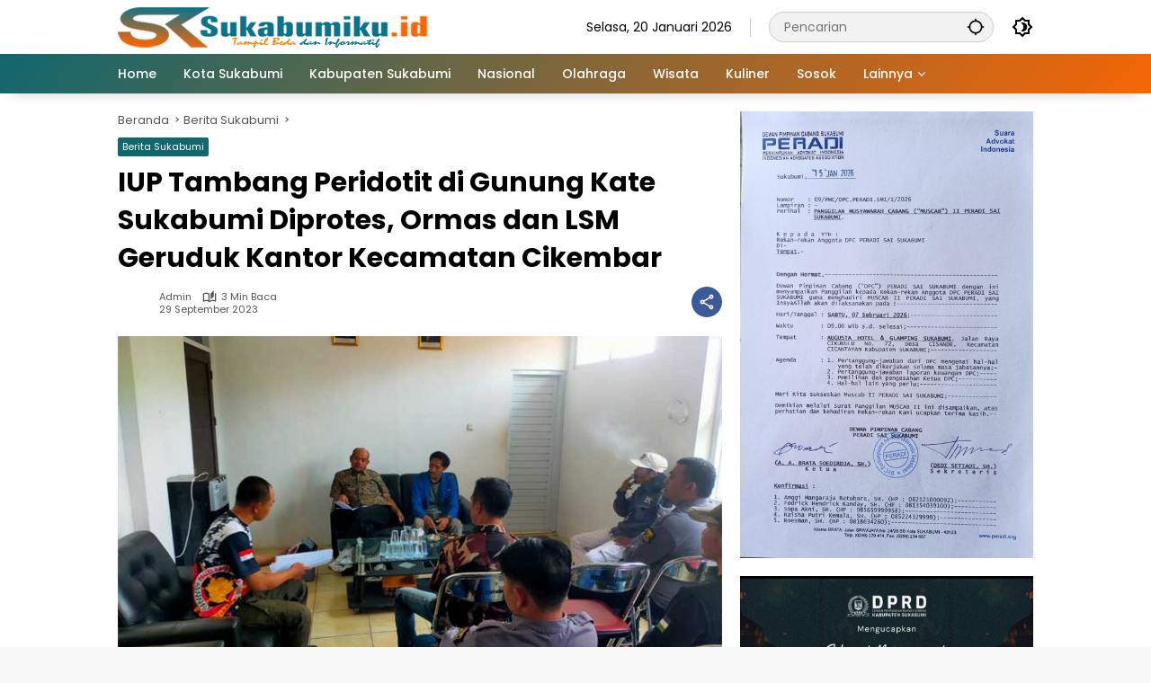

--- FILE ---
content_type: text/html; charset=UTF-8
request_url: https://sukabumiku.id/iup-tambang-peridotit-di-gunung-kate-sukabumi-diprotes-ormas-dan-lsm-geruduk-kantor-kecamatan-cikembar/
body_size: 21888
content:
<!doctype html>
<html dir="ltr" lang="id" prefix="og: https://ogp.me/ns#">
<head>
	<meta charset="UTF-8">
	<meta name="viewport" content="width=device-width, initial-scale=1">
	<link rel="profile" href="https://gmpg.org/xfn/11">

	<title>IUP Tambang Peridotit di Gunung Kate Sukabumi Diprotes, Ormas dan LSM Geruduk Kantor Kecamatan Cikembar - Sukabumi Ku</title>

		<!-- All in One SEO 4.9.3 - aioseo.com -->
	<meta name="description" content="Izin Usaha Pertambangan (IUP) milik PT Surya Alam Sukabumi (SAS) di kawasan Gunung Kate menuai protes, Ormas dan LSM, geruduk kantor Kecamatan Cikembar" />
	<meta name="robots" content="max-image-preview:large" />
	<meta name="author" content="admin"/>
	<meta name="msvalidate.01" content="FB67AC6CA5277AF4EB0B2E16D92FE22A" />
	<meta name="p:domain_verify" content="89348ab4cd8b1e7dbeb38d8d482a7c57" />
	<meta name="yandex-verification" content="480fa7b3193c19f9" />
	<link rel="canonical" href="https://sukabumiku.id/iup-tambang-peridotit-di-gunung-kate-sukabumi-diprotes-ormas-dan-lsm-geruduk-kantor-kecamatan-cikembar/" />
	<link rel="next" href="https://sukabumiku.id/iup-tambang-peridotit-di-gunung-kate-sukabumi-diprotes-ormas-dan-lsm-geruduk-kantor-kecamatan-cikembar/2/" />
	<meta name="generator" content="All in One SEO (AIOSEO) 4.9.3" />
		<meta property="og:locale" content="id_ID" />
		<meta property="og:site_name" content="Sukabumi Ku - Tampil Beda dan informatif" />
		<meta property="og:type" content="article" />
		<meta property="og:title" content="IUP Tambang Peridotit di Gunung Kate Sukabumi Diprotes, Ormas dan LSM Geruduk Kantor Kecamatan Cikembar - Sukabumi Ku" />
		<meta property="og:description" content="Izin Usaha Pertambangan (IUP) milik PT Surya Alam Sukabumi (SAS) di kawasan Gunung Kate menuai protes, Ormas dan LSM, geruduk kantor Kecamatan Cikembar" />
		<meta property="og:url" content="https://sukabumiku.id/iup-tambang-peridotit-di-gunung-kate-sukabumi-diprotes-ormas-dan-lsm-geruduk-kantor-kecamatan-cikembar/" />
		<meta property="og:image" content="https://sukabumiku.id/wp-content/uploads/2023/09/Plt-Camat-Cikembar-Sukabumi.jpg" />
		<meta property="og:image:secure_url" content="https://sukabumiku.id/wp-content/uploads/2023/09/Plt-Camat-Cikembar-Sukabumi.jpg" />
		<meta property="og:image:width" content="700" />
		<meta property="og:image:height" content="400" />
		<meta property="article:published_time" content="2023-09-29T14:32:45+00:00" />
		<meta property="article:modified_time" content="2023-09-29T14:40:10+00:00" />
		<meta property="article:publisher" content="https://www.facebook.com/sukabumikuweb" />
		<meta name="twitter:card" content="summary_large_image" />
		<meta name="twitter:site" content="@sukabumikuweb" />
		<meta name="twitter:title" content="IUP Tambang Peridotit di Gunung Kate Sukabumi Diprotes, Ormas dan LSM Geruduk Kantor Kecamatan Cikembar - Sukabumi Ku" />
		<meta name="twitter:description" content="Izin Usaha Pertambangan (IUP) milik PT Surya Alam Sukabumi (SAS) di kawasan Gunung Kate menuai protes, Ormas dan LSM, geruduk kantor Kecamatan Cikembar" />
		<meta name="twitter:creator" content="@sukabumikuweb" />
		<meta name="twitter:image" content="https://sukabumiku.id/wp-content/uploads/2023/09/Plt-Camat-Cikembar-Sukabumi.jpg" />
		<script type="application/ld+json" class="aioseo-schema">
			{"@context":"https:\/\/schema.org","@graph":[{"@type":"BlogPosting","@id":"https:\/\/sukabumiku.id\/iup-tambang-peridotit-di-gunung-kate-sukabumi-diprotes-ormas-dan-lsm-geruduk-kantor-kecamatan-cikembar\/#blogposting","name":"IUP Tambang Peridotit di Gunung Kate Sukabumi Diprotes, Ormas dan LSM Geruduk Kantor Kecamatan Cikembar - Sukabumi Ku","headline":"IUP Tambang Peridotit di Gunung Kate Sukabumi Diprotes, Ormas dan LSM Geruduk Kantor Kecamatan Cikembar","author":{"@id":"https:\/\/sukabumiku.id\/author\/admin\/#author"},"publisher":{"@id":"https:\/\/sukabumiku.id\/#organization"},"image":{"@type":"ImageObject","url":"https:\/\/sukabumiku.id\/wp-content\/uploads\/2023\/09\/Plt-Camat-Cikembar-Sukabumi.jpg","width":700,"height":400,"caption":"Plt Camat Cikembar, Dading saat melakukan musyawarah bersama sejumlah Ormas dan LSM, terkait penolakan IUP tambang di bukit Gunung Kate pada Jumat (29\/09)."},"datePublished":"2023-09-29T21:32:45+07:00","dateModified":"2023-09-29T21:40:10+07:00","inLanguage":"id-ID","mainEntityOfPage":{"@id":"https:\/\/sukabumiku.id\/iup-tambang-peridotit-di-gunung-kate-sukabumi-diprotes-ormas-dan-lsm-geruduk-kantor-kecamatan-cikembar\/#webpage"},"isPartOf":{"@id":"https:\/\/sukabumiku.id\/iup-tambang-peridotit-di-gunung-kate-sukabumi-diprotes-ormas-dan-lsm-geruduk-kantor-kecamatan-cikembar\/#webpage"},"articleSection":"Berita Sukabumi, Izin Usaha Pertambangan (IUP), Kecamatan Cikembar, LSM, ormas, PT Surya Alam Sukabumi (SAS)"},{"@type":"BreadcrumbList","@id":"https:\/\/sukabumiku.id\/iup-tambang-peridotit-di-gunung-kate-sukabumi-diprotes-ormas-dan-lsm-geruduk-kantor-kecamatan-cikembar\/#breadcrumblist","itemListElement":[{"@type":"ListItem","@id":"https:\/\/sukabumiku.id#listItem","position":1,"name":"Beranda","item":"https:\/\/sukabumiku.id","nextItem":{"@type":"ListItem","@id":"https:\/\/sukabumiku.id\/category\/berita-sukabumi\/#listItem","name":"Berita Sukabumi"}},{"@type":"ListItem","@id":"https:\/\/sukabumiku.id\/category\/berita-sukabumi\/#listItem","position":2,"name":"Berita Sukabumi","item":"https:\/\/sukabumiku.id\/category\/berita-sukabumi\/","nextItem":{"@type":"ListItem","@id":"https:\/\/sukabumiku.id\/iup-tambang-peridotit-di-gunung-kate-sukabumi-diprotes-ormas-dan-lsm-geruduk-kantor-kecamatan-cikembar\/#listItem","name":"IUP Tambang Peridotit di Gunung Kate Sukabumi Diprotes, Ormas dan LSM Geruduk Kantor Kecamatan Cikembar"},"previousItem":{"@type":"ListItem","@id":"https:\/\/sukabumiku.id#listItem","name":"Beranda"}},{"@type":"ListItem","@id":"https:\/\/sukabumiku.id\/iup-tambang-peridotit-di-gunung-kate-sukabumi-diprotes-ormas-dan-lsm-geruduk-kantor-kecamatan-cikembar\/#listItem","position":3,"name":"IUP Tambang Peridotit di Gunung Kate Sukabumi Diprotes, Ormas dan LSM Geruduk Kantor Kecamatan Cikembar","previousItem":{"@type":"ListItem","@id":"https:\/\/sukabumiku.id\/category\/berita-sukabumi\/#listItem","name":"Berita Sukabumi"}}]},{"@type":"Organization","@id":"https:\/\/sukabumiku.id\/#organization","name":"Sukabumi Ku","description":"Tampil Beda dan informatif","url":"https:\/\/sukabumiku.id\/","logo":{"@type":"ImageObject","url":"https:\/\/sukabumiku.id\/wp-content\/uploads\/2023\/01\/cropped-ICON-sukabumiku-4.png","@id":"https:\/\/sukabumiku.id\/iup-tambang-peridotit-di-gunung-kate-sukabumi-diprotes-ormas-dan-lsm-geruduk-kantor-kecamatan-cikembar\/#organizationLogo","width":512,"height":512,"caption":"Sukabumiku"},"image":{"@id":"https:\/\/sukabumiku.id\/iup-tambang-peridotit-di-gunung-kate-sukabumi-diprotes-ormas-dan-lsm-geruduk-kantor-kecamatan-cikembar\/#organizationLogo"},"sameAs":["https:\/\/www.facebook.com\/sukabumikuweb","https:\/\/x.com\/sukabumikuweb","https:\/\/www.instagram.com\/sukabumikuid\/","https:\/\/www.tiktok.com\/@sukabumikuweb","https:\/\/id.pinterest.com\/sukabumikuweb","https:\/\/www.youtube.com\/@sukabumikuweb548"]},{"@type":"Person","@id":"https:\/\/sukabumiku.id\/author\/admin\/#author","url":"https:\/\/sukabumiku.id\/author\/admin\/","name":"admin"},{"@type":"WebPage","@id":"https:\/\/sukabumiku.id\/iup-tambang-peridotit-di-gunung-kate-sukabumi-diprotes-ormas-dan-lsm-geruduk-kantor-kecamatan-cikembar\/#webpage","url":"https:\/\/sukabumiku.id\/iup-tambang-peridotit-di-gunung-kate-sukabumi-diprotes-ormas-dan-lsm-geruduk-kantor-kecamatan-cikembar\/","name":"IUP Tambang Peridotit di Gunung Kate Sukabumi Diprotes, Ormas dan LSM Geruduk Kantor Kecamatan Cikembar - Sukabumi Ku","description":"Izin Usaha Pertambangan (IUP) milik PT Surya Alam Sukabumi (SAS) di kawasan Gunung Kate menuai protes, Ormas dan LSM, geruduk kantor Kecamatan Cikembar","inLanguage":"id-ID","isPartOf":{"@id":"https:\/\/sukabumiku.id\/#website"},"breadcrumb":{"@id":"https:\/\/sukabumiku.id\/iup-tambang-peridotit-di-gunung-kate-sukabumi-diprotes-ormas-dan-lsm-geruduk-kantor-kecamatan-cikembar\/#breadcrumblist"},"author":{"@id":"https:\/\/sukabumiku.id\/author\/admin\/#author"},"creator":{"@id":"https:\/\/sukabumiku.id\/author\/admin\/#author"},"image":{"@type":"ImageObject","url":"https:\/\/sukabumiku.id\/wp-content\/uploads\/2023\/09\/Plt-Camat-Cikembar-Sukabumi.jpg","@id":"https:\/\/sukabumiku.id\/iup-tambang-peridotit-di-gunung-kate-sukabumi-diprotes-ormas-dan-lsm-geruduk-kantor-kecamatan-cikembar\/#mainImage","width":700,"height":400,"caption":"Plt Camat Cikembar, Dading saat melakukan musyawarah bersama sejumlah Ormas dan LSM, terkait penolakan IUP tambang di bukit Gunung Kate pada Jumat (29\/09)."},"primaryImageOfPage":{"@id":"https:\/\/sukabumiku.id\/iup-tambang-peridotit-di-gunung-kate-sukabumi-diprotes-ormas-dan-lsm-geruduk-kantor-kecamatan-cikembar\/#mainImage"},"datePublished":"2023-09-29T21:32:45+07:00","dateModified":"2023-09-29T21:40:10+07:00"},{"@type":"WebSite","@id":"https:\/\/sukabumiku.id\/#website","url":"https:\/\/sukabumiku.id\/","name":"Sukabumi Ku","description":"Tampil Beda dan informatif","inLanguage":"id-ID","publisher":{"@id":"https:\/\/sukabumiku.id\/#organization"}}]}
		</script>
		<script type="text/javascript">
			(function(c,l,a,r,i,t,y){
			c[a]=c[a]||function(){(c[a].q=c[a].q||[]).push(arguments)};t=l.createElement(r);t.async=1;
			t.src="https://www.clarity.ms/tag/"+i+"?ref=aioseo";y=l.getElementsByTagName(r)[0];y.parentNode.insertBefore(t,y);
		})(window, document, "clarity", "script", "aozd0cju6a");
		</script>
		<!-- All in One SEO -->

<link rel='dns-prefetch' href='//www.googletagmanager.com' />
<link rel="alternate" type="application/rss+xml" title="Sukabumi Ku &raquo; Feed" href="https://sukabumiku.id/feed/" />
<link rel="alternate" type="application/rss+xml" title="Sukabumi Ku &raquo; Umpan Komentar" href="https://sukabumiku.id/comments/feed/" />
<script id="wpp-js" src="https://sukabumiku.id/wp-content/plugins/wordpress-popular-posts/assets/js/wpp.min.js?ver=7.3.6" data-sampling="0" data-sampling-rate="100" data-api-url="https://sukabumiku.id/wp-json/wordpress-popular-posts" data-post-id="9323" data-token="47d112bb2c" data-lang="0" data-debug="0"></script>
<link rel="alternate" title="oEmbed (JSON)" type="application/json+oembed" href="https://sukabumiku.id/wp-json/oembed/1.0/embed?url=https%3A%2F%2Fsukabumiku.id%2Fiup-tambang-peridotit-di-gunung-kate-sukabumi-diprotes-ormas-dan-lsm-geruduk-kantor-kecamatan-cikembar%2F" />
<link rel="alternate" title="oEmbed (XML)" type="text/xml+oembed" href="https://sukabumiku.id/wp-json/oembed/1.0/embed?url=https%3A%2F%2Fsukabumiku.id%2Fiup-tambang-peridotit-di-gunung-kate-sukabumi-diprotes-ormas-dan-lsm-geruduk-kantor-kecamatan-cikembar%2F&#038;format=xml" />
<style id='wp-img-auto-sizes-contain-inline-css'>
img:is([sizes=auto i],[sizes^="auto," i]){contain-intrinsic-size:3000px 1500px}
/*# sourceURL=wp-img-auto-sizes-contain-inline-css */
</style>
<style id='wp-emoji-styles-inline-css'>

	img.wp-smiley, img.emoji {
		display: inline !important;
		border: none !important;
		box-shadow: none !important;
		height: 1em !important;
		width: 1em !important;
		margin: 0 0.07em !important;
		vertical-align: -0.1em !important;
		background: none !important;
		padding: 0 !important;
	}
/*# sourceURL=wp-emoji-styles-inline-css */
</style>
<link rel='stylesheet' id='wordpress-popular-posts-css-css' href='https://sukabumiku.id/wp-content/plugins/wordpress-popular-posts/assets/css/wpp.css?ver=7.3.6' media='all' />
<link rel='stylesheet' id='wpmedia-fonts-css' href='https://sukabumiku.id/wp-content/fonts/af0e3a058b0cfe86fe9e2b27f88931f9.css?ver=1.1.8' media='all' />
<link rel='stylesheet' id='wpmedia-style-css' href='https://sukabumiku.id/wp-content/themes/wpmedia/style.css?ver=1.1.8' media='all' />
<style id='wpmedia-style-inline-css'>
h1,h2,h3,h4,h5,h6,.reltitle,.site-title,.gmr-mainmenu ul > li > a,.gmr-secondmenu-dropdown ul > li > a,.gmr-sidemenu ul li a,.gmr-sidemenu .side-textsocial,.heading-text,.gmr-mobilemenu ul li a,#navigationamp ul li a{font-family:Poppins;font-weight:500;}h1 strong,h2 strong,h3 strong,h4 strong,h5 strong,h6 strong{font-weight:700;}.entry-content-single{font-size:16px;}body{font-family:Poppins;--font-reguler:400;--font-bold:700;--mainmenu-bgcolor:#10676d;--mainmenu-secondbgcolor:#f66605;--background-color:#f8f8f8;--main-color:#000000;--widget-title:#000000;--link-color-body:#000000;--hoverlink-color-body:#00666d;--border-color:#cccccc;--button-bgcolor:#1e73be;--button-color:#ffffff;--header-bgcolor:#ffffff;--topnav-color:#000000;--topnav-link-color:#000000;--topnav-linkhover-color:#10676d;--mainmenu-color:#ffffff;--mainmenu-hovercolor:#81d742;--content-bgcolor:#ffffff;--content-greycolor:#555555;--greybody-bgcolor:#eeeeee;--footer-bgcolor:#ffffff;--footer-color:#666666;--footer-linkcolor:#212121;--footer-hover-linkcolor:#d9091b;}body,body.dark-theme{--scheme-color:#10676d;--secondscheme-color:#f66605;--mainmenu-direction:129deg;}/* Generate Using Cache */
/*# sourceURL=wpmedia-style-inline-css */
</style>
<link rel="https://api.w.org/" href="https://sukabumiku.id/wp-json/" /><link rel="alternate" title="JSON" type="application/json" href="https://sukabumiku.id/wp-json/wp/v2/posts/9323" /><link rel="EditURI" type="application/rsd+xml" title="RSD" href="https://sukabumiku.id/xmlrpc.php?rsd" />
<meta name="generator" content="WordPress 6.9" />
<link rel='shortlink' href='https://sukabumiku.id/?p=9323' />
            <style id="wpp-loading-animation-styles">@-webkit-keyframes bgslide{from{background-position-x:0}to{background-position-x:-200%}}@keyframes bgslide{from{background-position-x:0}to{background-position-x:-200%}}.wpp-widget-block-placeholder,.wpp-shortcode-placeholder{margin:0 auto;width:60px;height:3px;background:#dd3737;background:linear-gradient(90deg,#dd3737 0%,#571313 10%,#dd3737 100%);background-size:200% auto;border-radius:3px;-webkit-animation:bgslide 1s infinite linear;animation:bgslide 1s infinite linear}</style>
            <script async src="https://pagead2.googlesyndication.com/pagead/js/adsbygoogle.js?client=ca-pub-4832699216650641"
     crossorigin="anonymous"></script>
<script async src="https://www.googletagmanager.com/gtag/js?id=G-ZL545ZZR2Q"></script>
<script>
  window.dataLayer = window.dataLayer || [];
  function gtag(){dataLayer.push(arguments);}
  gtag('js', new Date());

  gtag('config', 'G-ZL545ZZR2Q');
</script>
<meta name="p:domain_verify" content="89348ab4cd8b1e7dbeb38d8d482a7c57"/>
<meta name="msvalidate.01" content="FB67AC6CA5277AF4EB0B2E16D92FE22A" />
<!-- Clarity tracking code for https://sukabumiku.id/ -->
<script>
    (function(c,l,a,r,i,t,y){
        c[a]=c[a]||function(){(c[a].q=c[a].q||[]).push(arguments)};
        t=l.createElement(r);t.async=1;t.src="https://www.clarity.ms/tag/"+i+"?ref=bwt";
        y=l.getElementsByTagName(r)[0];y.parentNode.insertBefore(t,y);
    })(window, document, "clarity", "script", "aoza2hohs6");
</script>

<meta name="google-site-verification" content="C3GPo-nGWizKQRrNsNomdvDCtnAFg-UIBzCB9ubCQfI" />
<script src="https://www.googleoptimize.com/optimize.js?id=OPT-MLVD6SR"></script>
<script async src="https://www.googletagmanager.com/gtag/js?id=G-ENEBSHPB5B"></script>
<script>
  window.dataLayer = window.dataLayer || [];
  function gtag(){dataLayer.push(arguments);}
  gtag('js', new Date());

  gtag('config', 'G-ENEBSHPB5B');
</script>
<!-- Google Tag Manager -->
<script>(function(w,d,s,l,i){w[l]=w[l]||[];w[l].push({'gtm.start':
new Date().getTime(),event:'gtm.js'});var f=d.getElementsByTagName(s)[0],
j=d.createElement(s),dl=l!='dataLayer'?'&l='+l:'';j.async=true;j.src=
'https://www.googletagmanager.com/gtm.js?id='+i+dl;f.parentNode.insertBefore(j,f);
})(window,document,'script','dataLayer','GTM-TTDZ3RF');</script>
<!-- End Google Tag Manager -->
<link rel="icon" href="https://sukabumiku.id/wp-content/uploads/2023/01/cropped-ICON-sukabumiku-4-32x32.png" sizes="32x32" />
<link rel="icon" href="https://sukabumiku.id/wp-content/uploads/2023/01/cropped-ICON-sukabumiku-4-192x192.png" sizes="192x192" />
<link rel="apple-touch-icon" href="https://sukabumiku.id/wp-content/uploads/2023/01/cropped-ICON-sukabumiku-4-180x180.png" />
<meta name="msapplication-TileImage" content="https://sukabumiku.id/wp-content/uploads/2023/01/cropped-ICON-sukabumiku-4-270x270.png" />
<style id='global-styles-inline-css'>
:root{--wp--preset--aspect-ratio--square: 1;--wp--preset--aspect-ratio--4-3: 4/3;--wp--preset--aspect-ratio--3-4: 3/4;--wp--preset--aspect-ratio--3-2: 3/2;--wp--preset--aspect-ratio--2-3: 2/3;--wp--preset--aspect-ratio--16-9: 16/9;--wp--preset--aspect-ratio--9-16: 9/16;--wp--preset--color--black: #000000;--wp--preset--color--cyan-bluish-gray: #abb8c3;--wp--preset--color--white: #ffffff;--wp--preset--color--pale-pink: #f78da7;--wp--preset--color--vivid-red: #cf2e2e;--wp--preset--color--luminous-vivid-orange: #ff6900;--wp--preset--color--luminous-vivid-amber: #fcb900;--wp--preset--color--light-green-cyan: #7bdcb5;--wp--preset--color--vivid-green-cyan: #00d084;--wp--preset--color--pale-cyan-blue: #8ed1fc;--wp--preset--color--vivid-cyan-blue: #0693e3;--wp--preset--color--vivid-purple: #9b51e0;--wp--preset--gradient--vivid-cyan-blue-to-vivid-purple: linear-gradient(135deg,rgb(6,147,227) 0%,rgb(155,81,224) 100%);--wp--preset--gradient--light-green-cyan-to-vivid-green-cyan: linear-gradient(135deg,rgb(122,220,180) 0%,rgb(0,208,130) 100%);--wp--preset--gradient--luminous-vivid-amber-to-luminous-vivid-orange: linear-gradient(135deg,rgb(252,185,0) 0%,rgb(255,105,0) 100%);--wp--preset--gradient--luminous-vivid-orange-to-vivid-red: linear-gradient(135deg,rgb(255,105,0) 0%,rgb(207,46,46) 100%);--wp--preset--gradient--very-light-gray-to-cyan-bluish-gray: linear-gradient(135deg,rgb(238,238,238) 0%,rgb(169,184,195) 100%);--wp--preset--gradient--cool-to-warm-spectrum: linear-gradient(135deg,rgb(74,234,220) 0%,rgb(151,120,209) 20%,rgb(207,42,186) 40%,rgb(238,44,130) 60%,rgb(251,105,98) 80%,rgb(254,248,76) 100%);--wp--preset--gradient--blush-light-purple: linear-gradient(135deg,rgb(255,206,236) 0%,rgb(152,150,240) 100%);--wp--preset--gradient--blush-bordeaux: linear-gradient(135deg,rgb(254,205,165) 0%,rgb(254,45,45) 50%,rgb(107,0,62) 100%);--wp--preset--gradient--luminous-dusk: linear-gradient(135deg,rgb(255,203,112) 0%,rgb(199,81,192) 50%,rgb(65,88,208) 100%);--wp--preset--gradient--pale-ocean: linear-gradient(135deg,rgb(255,245,203) 0%,rgb(182,227,212) 50%,rgb(51,167,181) 100%);--wp--preset--gradient--electric-grass: linear-gradient(135deg,rgb(202,248,128) 0%,rgb(113,206,126) 100%);--wp--preset--gradient--midnight: linear-gradient(135deg,rgb(2,3,129) 0%,rgb(40,116,252) 100%);--wp--preset--font-size--small: 13px;--wp--preset--font-size--medium: 20px;--wp--preset--font-size--large: 36px;--wp--preset--font-size--x-large: 42px;--wp--preset--spacing--20: 0.44rem;--wp--preset--spacing--30: 0.67rem;--wp--preset--spacing--40: 1rem;--wp--preset--spacing--50: 1.5rem;--wp--preset--spacing--60: 2.25rem;--wp--preset--spacing--70: 3.38rem;--wp--preset--spacing--80: 5.06rem;--wp--preset--shadow--natural: 6px 6px 9px rgba(0, 0, 0, 0.2);--wp--preset--shadow--deep: 12px 12px 50px rgba(0, 0, 0, 0.4);--wp--preset--shadow--sharp: 6px 6px 0px rgba(0, 0, 0, 0.2);--wp--preset--shadow--outlined: 6px 6px 0px -3px rgb(255, 255, 255), 6px 6px rgb(0, 0, 0);--wp--preset--shadow--crisp: 6px 6px 0px rgb(0, 0, 0);}:where(.is-layout-flex){gap: 0.5em;}:where(.is-layout-grid){gap: 0.5em;}body .is-layout-flex{display: flex;}.is-layout-flex{flex-wrap: wrap;align-items: center;}.is-layout-flex > :is(*, div){margin: 0;}body .is-layout-grid{display: grid;}.is-layout-grid > :is(*, div){margin: 0;}:where(.wp-block-columns.is-layout-flex){gap: 2em;}:where(.wp-block-columns.is-layout-grid){gap: 2em;}:where(.wp-block-post-template.is-layout-flex){gap: 1.25em;}:where(.wp-block-post-template.is-layout-grid){gap: 1.25em;}.has-black-color{color: var(--wp--preset--color--black) !important;}.has-cyan-bluish-gray-color{color: var(--wp--preset--color--cyan-bluish-gray) !important;}.has-white-color{color: var(--wp--preset--color--white) !important;}.has-pale-pink-color{color: var(--wp--preset--color--pale-pink) !important;}.has-vivid-red-color{color: var(--wp--preset--color--vivid-red) !important;}.has-luminous-vivid-orange-color{color: var(--wp--preset--color--luminous-vivid-orange) !important;}.has-luminous-vivid-amber-color{color: var(--wp--preset--color--luminous-vivid-amber) !important;}.has-light-green-cyan-color{color: var(--wp--preset--color--light-green-cyan) !important;}.has-vivid-green-cyan-color{color: var(--wp--preset--color--vivid-green-cyan) !important;}.has-pale-cyan-blue-color{color: var(--wp--preset--color--pale-cyan-blue) !important;}.has-vivid-cyan-blue-color{color: var(--wp--preset--color--vivid-cyan-blue) !important;}.has-vivid-purple-color{color: var(--wp--preset--color--vivid-purple) !important;}.has-black-background-color{background-color: var(--wp--preset--color--black) !important;}.has-cyan-bluish-gray-background-color{background-color: var(--wp--preset--color--cyan-bluish-gray) !important;}.has-white-background-color{background-color: var(--wp--preset--color--white) !important;}.has-pale-pink-background-color{background-color: var(--wp--preset--color--pale-pink) !important;}.has-vivid-red-background-color{background-color: var(--wp--preset--color--vivid-red) !important;}.has-luminous-vivid-orange-background-color{background-color: var(--wp--preset--color--luminous-vivid-orange) !important;}.has-luminous-vivid-amber-background-color{background-color: var(--wp--preset--color--luminous-vivid-amber) !important;}.has-light-green-cyan-background-color{background-color: var(--wp--preset--color--light-green-cyan) !important;}.has-vivid-green-cyan-background-color{background-color: var(--wp--preset--color--vivid-green-cyan) !important;}.has-pale-cyan-blue-background-color{background-color: var(--wp--preset--color--pale-cyan-blue) !important;}.has-vivid-cyan-blue-background-color{background-color: var(--wp--preset--color--vivid-cyan-blue) !important;}.has-vivid-purple-background-color{background-color: var(--wp--preset--color--vivid-purple) !important;}.has-black-border-color{border-color: var(--wp--preset--color--black) !important;}.has-cyan-bluish-gray-border-color{border-color: var(--wp--preset--color--cyan-bluish-gray) !important;}.has-white-border-color{border-color: var(--wp--preset--color--white) !important;}.has-pale-pink-border-color{border-color: var(--wp--preset--color--pale-pink) !important;}.has-vivid-red-border-color{border-color: var(--wp--preset--color--vivid-red) !important;}.has-luminous-vivid-orange-border-color{border-color: var(--wp--preset--color--luminous-vivid-orange) !important;}.has-luminous-vivid-amber-border-color{border-color: var(--wp--preset--color--luminous-vivid-amber) !important;}.has-light-green-cyan-border-color{border-color: var(--wp--preset--color--light-green-cyan) !important;}.has-vivid-green-cyan-border-color{border-color: var(--wp--preset--color--vivid-green-cyan) !important;}.has-pale-cyan-blue-border-color{border-color: var(--wp--preset--color--pale-cyan-blue) !important;}.has-vivid-cyan-blue-border-color{border-color: var(--wp--preset--color--vivid-cyan-blue) !important;}.has-vivid-purple-border-color{border-color: var(--wp--preset--color--vivid-purple) !important;}.has-vivid-cyan-blue-to-vivid-purple-gradient-background{background: var(--wp--preset--gradient--vivid-cyan-blue-to-vivid-purple) !important;}.has-light-green-cyan-to-vivid-green-cyan-gradient-background{background: var(--wp--preset--gradient--light-green-cyan-to-vivid-green-cyan) !important;}.has-luminous-vivid-amber-to-luminous-vivid-orange-gradient-background{background: var(--wp--preset--gradient--luminous-vivid-amber-to-luminous-vivid-orange) !important;}.has-luminous-vivid-orange-to-vivid-red-gradient-background{background: var(--wp--preset--gradient--luminous-vivid-orange-to-vivid-red) !important;}.has-very-light-gray-to-cyan-bluish-gray-gradient-background{background: var(--wp--preset--gradient--very-light-gray-to-cyan-bluish-gray) !important;}.has-cool-to-warm-spectrum-gradient-background{background: var(--wp--preset--gradient--cool-to-warm-spectrum) !important;}.has-blush-light-purple-gradient-background{background: var(--wp--preset--gradient--blush-light-purple) !important;}.has-blush-bordeaux-gradient-background{background: var(--wp--preset--gradient--blush-bordeaux) !important;}.has-luminous-dusk-gradient-background{background: var(--wp--preset--gradient--luminous-dusk) !important;}.has-pale-ocean-gradient-background{background: var(--wp--preset--gradient--pale-ocean) !important;}.has-electric-grass-gradient-background{background: var(--wp--preset--gradient--electric-grass) !important;}.has-midnight-gradient-background{background: var(--wp--preset--gradient--midnight) !important;}.has-small-font-size{font-size: var(--wp--preset--font-size--small) !important;}.has-medium-font-size{font-size: var(--wp--preset--font-size--medium) !important;}.has-large-font-size{font-size: var(--wp--preset--font-size--large) !important;}.has-x-large-font-size{font-size: var(--wp--preset--font-size--x-large) !important;}
/*# sourceURL=global-styles-inline-css */
</style>
</head>

<body class="wp-singular post-template-default single single-post postid-9323 single-format-standard wp-custom-logo wp-embed-responsive wp-theme-wpmedia idtheme kentooz">
	<a class="skip-link screen-reader-text" href="#primary">Langsung ke konten</a>
		<div id="page" class="site">
		<div id="topnavwrap" class="gmr-topnavwrap clearfix">
			<div class="container">
				<header id="masthead" class="list-flex site-header">
					<div class="row-flex gmr-navleft">
						<div class="site-branding">
							<div class="gmr-logo"><a class="custom-logo-link" href="https://sukabumiku.id/" title="Sukabumi Ku" rel="home"><img class="custom-logo" src="https://sukabumiku.id/wp-content/uploads/2023/02/Logo-sukabumiku.png" width="350" height="45" alt="Sukabumi Ku" loading="lazy" /></a></div>						</div><!-- .site-branding -->
					</div>

					<div class="row-flex gmr-navright">
						<span class="gmr-top-date" data-lang="id"></span><div class="gmr-search desktop-only">
				<form method="get" class="gmr-searchform searchform" action="https://sukabumiku.id/">
					<input type="text" name="s" id="s" placeholder="Pencarian" />
					<input type="hidden" name="post_type[]" value="post" />
					<button type="submit" role="button" class="gmr-search-submit gmr-search-icon" aria-label="Kirim">
						<svg xmlns="http://www.w3.org/2000/svg" height="24px" viewBox="0 0 24 24" width="24px" fill="currentColor"><path d="M0 0h24v24H0V0z" fill="none"/><path d="M20.94 11c-.46-4.17-3.77-7.48-7.94-7.94V1h-2v2.06C6.83 3.52 3.52 6.83 3.06 11H1v2h2.06c.46 4.17 3.77 7.48 7.94 7.94V23h2v-2.06c4.17-.46 7.48-3.77 7.94-7.94H23v-2h-2.06zM12 19c-3.87 0-7-3.13-7-7s3.13-7 7-7 7 3.13 7 7-3.13 7-7 7z"/></svg>
					</button>
				</form>
			</div><button role="button" class="darkmode-button topnav-button" aria-label="Mode Gelap"><svg xmlns="http://www.w3.org/2000/svg" height="24px" viewBox="0 0 24 24" width="24px" fill="currentColor"><path d="M0 0h24v24H0V0z" fill="none"/><path d="M20 8.69V4h-4.69L12 .69 8.69 4H4v4.69L.69 12 4 15.31V20h4.69L12 23.31 15.31 20H20v-4.69L23.31 12 20 8.69zm-2 5.79V18h-3.52L12 20.48 9.52 18H6v-3.52L3.52 12 6 9.52V6h3.52L12 3.52 14.48 6H18v3.52L20.48 12 18 14.48zM12.29 7c-.74 0-1.45.17-2.08.46 1.72.79 2.92 2.53 2.92 4.54s-1.2 3.75-2.92 4.54c.63.29 1.34.46 2.08.46 2.76 0 5-2.24 5-5s-2.24-5-5-5z"/></svg></button><button id="gmr-responsive-menu" role="button" class="mobile-only" aria-label="Menu" data-target="#gmr-sidemenu-id" data-toggle="onoffcanvas" aria-expanded="false" rel="nofollow"><svg xmlns="http://www.w3.org/2000/svg" width="24" height="24" viewBox="0 0 24 24"><path fill="currentColor" d="m19.31 18.9l3.08 3.1L21 23.39l-3.12-3.07c-.69.43-1.51.68-2.38.68c-2.5 0-4.5-2-4.5-4.5s2-4.5 4.5-4.5s4.5 2 4.5 4.5c0 .88-.25 1.71-.69 2.4m-3.81.1a2.5 2.5 0 0 0 0-5a2.5 2.5 0 0 0 0 5M21 4v2H3V4h18M3 16v-2h6v2H3m0-5V9h18v2h-2.03c-1.01-.63-2.2-1-3.47-1s-2.46.37-3.47 1H3Z"/></svg></button>					</div>
				</header>
			</div><!-- .container -->
			<nav id="main-nav" class="main-navigation gmr-mainmenu">
				<div class="container">
					<ul id="primary-menu" class="menu"><li id="menu-item-183" class="menu-item menu-item-type-custom menu-item-object-custom menu-item-home menu-item-183"><a href="https://sukabumiku.id/"><span>Home</span></a></li>
<li id="menu-item-206" class="menu-item menu-item-type-taxonomy menu-item-object-category menu-item-206"><a href="https://sukabumiku.id/category/kota-sukabumi/"><span>Kota Sukabumi</span></a></li>
<li id="menu-item-22303" class="menu-item menu-item-type-taxonomy menu-item-object-category menu-item-22303"><a href="https://sukabumiku.id/category/kabupaten-sukabumi/" data-desciption="Berita dan Informasi Seputar Kabupaten Sukabumi"><span>Kabupaten Sukabumi</span></a></li>
<li id="menu-item-30" class="menu-item menu-item-type-taxonomy menu-item-object-category menu-item-30"><a href="https://sukabumiku.id/category/nasional/" title="Kriminal"><span>Nasional</span></a></li>
<li id="menu-item-78" class="menu-item menu-item-type-taxonomy menu-item-object-category menu-item-78"><a href="https://sukabumiku.id/category/olahraga/"><span>Olahraga</span></a></li>
<li id="menu-item-945" class="menu-item menu-item-type-taxonomy menu-item-object-category menu-item-945"><a href="https://sukabumiku.id/category/parawisata/"><span>Wisata</span></a></li>
<li id="menu-item-22369" class="menu-item menu-item-type-taxonomy menu-item-object-category menu-item-22369"><a href="https://sukabumiku.id/category/kuliner/"><span>Kuliner</span></a></li>
<li id="menu-item-2180" class="menu-item menu-item-type-taxonomy menu-item-object-category menu-item-2180"><a href="https://sukabumiku.id/category/sosok/"><span>Sosok</span></a></li>
<li id="menu-item-94" class="menu-item menu-item-type-custom menu-item-object-custom menu-item-has-children menu-item-94"><a href="#"><span>Lainnya</span></a>
<ul class="sub-menu">
	<li id="menu-item-32" class="menu-item menu-item-type-taxonomy menu-item-object-category menu-item-32"><a href="https://sukabumiku.id/category/ekonomi/" title="Otomotif"><span>Ekonomi</span></a></li>
	<li id="menu-item-31" class="menu-item menu-item-type-taxonomy menu-item-object-category menu-item-31"><a href="https://sukabumiku.id/category/politik/"><span>Politik</span></a></li>
	<li id="menu-item-22368" class="menu-item menu-item-type-taxonomy menu-item-object-category menu-item-22368"><a href="https://sukabumiku.id/category/jawa-barat/"><span>Jawa Barat</span></a></li>
	<li id="menu-item-611" class="menu-item menu-item-type-taxonomy menu-item-object-category menu-item-611"><a href="https://sukabumiku.id/category/kesehatan/"><span>Kesehatan</span></a></li>
	<li id="menu-item-1793" class="menu-item menu-item-type-taxonomy menu-item-object-category menu-item-1793"><a href="https://sukabumiku.id/category/lifestyle/"><span>Lifestyle</span></a></li>
	<li id="menu-item-22370" class="menu-item menu-item-type-taxonomy menu-item-object-category menu-item-22370"><a href="https://sukabumiku.id/category/sejarah/"><span>Sejarah</span></a></li>
	<li id="menu-item-22371" class="menu-item menu-item-type-taxonomy menu-item-object-category menu-item-22371"><a href="https://sukabumiku.id/category/tech/"><span>Tech</span></a></li>
	<li id="menu-item-22372" class="menu-item menu-item-type-taxonomy menu-item-object-category menu-item-22372"><a href="https://sukabumiku.id/category/travel/"><span>Travel</span></a></li>
	<li id="menu-item-22377" class="menu-item menu-item-type-taxonomy menu-item-object-category menu-item-22377"><a href="https://sukabumiku.id/category/music/"><span>Music</span></a></li>
	<li id="menu-item-22367" class="menu-item menu-item-type-taxonomy menu-item-object-category menu-item-22367"><a href="https://sukabumiku.id/category/adv/"><span>Adv</span></a></li>
	<li id="menu-item-95" class="menu-item menu-item-type-post_type menu-item-object-page menu-item-95"><a href="https://sukabumiku.id/indeks/"><span>Indeks</span></a></li>
</ul>
</li>
</ul>				</div>
			</nav><!-- #main-nav -->
		</div><!-- #topnavwrap -->

				
		
		
		<div id="content" class="gmr-content">
			<div class="container">
				<div class="row">
<main id="primary" class="site-main col-md-8">
	
<article id="post-9323" class="post type-post hentry content-single">
				<div class="breadcrumbs" itemscope itemtype="https://schema.org/BreadcrumbList">
																						<span class="first-cl" itemprop="itemListElement" itemscope itemtype="https://schema.org/ListItem">
								<a itemscope itemtype="https://schema.org/WebPage" itemprop="item" itemid="https://sukabumiku.id/" href="https://sukabumiku.id/"><span itemprop="name">Beranda</span></a>
								<span itemprop="position" content="1"></span>
							</span>
												<span class="separator"></span>
																											<span class="0-cl" itemprop="itemListElement" itemscope itemtype="http://schema.org/ListItem">
								<a itemscope itemtype="https://schema.org/WebPage" itemprop="item" itemid="https://sukabumiku.id/category/berita-sukabumi/" href="https://sukabumiku.id/category/berita-sukabumi/"><span itemprop="name">Berita Sukabumi</span></a>
								<span itemprop="position" content="2"></span>
							</span>
												<span class="separator"></span>
																				<span class="last-cl" itemscope itemtype="https://schema.org/ListItem">
						<span itemprop="name">IUP Tambang Peridotit di Gunung Kate Sukabumi Diprotes, Ormas dan LSM Geruduk Kantor Kecamatan Cikembar</span>
						<span itemprop="position" content="3"></span>
						</span>
												</div>
				<header class="entry-header entry-header-single">
		<span class="cat-links-content"><a href="https://sukabumiku.id/category/berita-sukabumi/" title="Lihat semua posts di Berita Sukabumi">Berita Sukabumi</a></span><h1 class="entry-title"><strong>IUP Tambang Peridotit di Gunung Kate Sukabumi Diprotes, Ormas dan LSM Geruduk Kantor Kecamatan Cikembar</strong></h1><div class="list-flex clearfix"><div class="gmr-gravatar-metasingle"><a class="url" href="https://sukabumiku.id/author/admin/" title="Permalink ke: admin"></a></div><div class="gmr-content-metasingle"><div class="meta-content"><span class="author vcard"><a class="url fn n" href="https://sukabumiku.id/author/admin/" title="admin">admin</a></span><span class="count-text"><svg xmlns="http://www.w3.org/2000/svg" enable-background="new 0 0 24 24" height="24px" viewBox="0 0 24 24" width="24px" fill="currentColor"><g><rect fill="none" height="24" width="24" x="0"/></g><g><path d="M22.47,5.2C22,4.96,21.51,4.76,21,4.59v12.03C19.86,16.21,18.69,16,17.5,16c-1.9,0-3.78,0.54-5.5,1.58V5.48 C10.38,4.55,8.51,4,6.5,4C4.71,4,3.02,4.44,1.53,5.2C1.2,5.36,1,5.71,1,6.08v12.08c0,0.58,0.47,0.99,1,0.99 c0.16,0,0.32-0.04,0.48-0.12C3.69,18.4,5.05,18,6.5,18c2.07,0,3.98,0.82,5.5,2c1.52-1.18,3.43-2,5.5-2c1.45,0,2.81,0.4,4.02,1.04 c0.16,0.08,0.32,0.12,0.48,0.12c0.52,0,1-0.41,1-0.99V6.08C23,5.71,22.8,5.36,22.47,5.2z M10,16.62C8.86,16.21,7.69,16,6.5,16 c-1.19,0-2.36,0.21-3.5,0.62V6.71C4.11,6.24,5.28,6,6.5,6C7.7,6,8.89,6.25,10,6.72V16.62z M19,0.5l-5,5V15l5-4.5V0.5z"/></g></svg><span class="in-count-text">3 min baca</span></span></div><div class="meta-content"><span class="posted-on"><time class="entry-date published" datetime="2023-09-29T21:32:45+07:00">29 September 2023</time><time class="updated" datetime="2023-09-29T21:40:10+07:00">29 September 2023</time></span></div></div><div class="gmr-content-share list-right"><button id="share-modal" data-modal="gmr-popupwrap" aria-label="Bagikan"><svg xmlns="http://www.w3.org/2000/svg" height="24px" viewBox="0 0 24 24" width="24px" fill="currentColor"><path d="M0 0h24v24H0V0z" fill="none"/><path d="M18 16.08c-.76 0-1.44.3-1.96.77L8.91 12.7c.05-.23.09-.46.09-.7s-.04-.47-.09-.7l7.05-4.11c.54.5 1.25.81 2.04.81 1.66 0 3-1.34 3-3s-1.34-3-3-3-3 1.34-3 3c0 .24.04.47.09.7L8.04 9.81C7.5 9.31 6.79 9 6 9c-1.66 0-3 1.34-3 3s1.34 3 3 3c.79 0 1.5-.31 2.04-.81l7.12 4.16c-.05.21-.08.43-.08.65 0 1.61 1.31 2.92 2.92 2.92s2.92-1.31 2.92-2.92c0-1.61-1.31-2.92-2.92-2.92zM18 4c.55 0 1 .45 1 1s-.45 1-1 1-1-.45-1-1 .45-1 1-1zM6 13c-.55 0-1-.45-1-1s.45-1 1-1 1 .45 1 1-.45 1-1 1zm12 7.02c-.55 0-1-.45-1-1s.45-1 1-1 1 .45 1 1-.45 1-1 1z"/></svg></button><div id="gmr-popupwrap" class="gmr-share-popup"><div class="gmr-modalbg close-modal"></div><div class="gmr-in-popup clearfix"><span class="idt-xclose close-modal">&times;</span><h4 class="main-textshare">IUP Tambang Peridotit di Gunung Kate Sukabumi Diprotes, Ormas dan LSM Geruduk Kantor Kecamatan Cikembar</h4><div class="content-share"><div class="second-textshare">Sebarkan artikel ini</div><ul class="gmr-socialicon-share"><li class="facebook"><a href="https://www.facebook.com/sharer/sharer.php?u=https%3A%2F%2Fsukabumiku.id%2Fiup-tambang-peridotit-di-gunung-kate-sukabumi-diprotes-ormas-dan-lsm-geruduk-kantor-kecamatan-cikembar%2F" target="_blank" rel="nofollow" data-title="Facebook" title="Facebook"><svg xmlns="http://www.w3.org/2000/svg" width="0.63em" height="1em" viewBox="0 0 320 512"><path fill="currentColor" d="m279.14 288l14.22-92.66h-88.91v-60.13c0-25.35 12.42-50.06 52.24-50.06h40.42V6.26S260.43 0 225.36 0c-73.22 0-121.08 44.38-121.08 124.72v70.62H22.89V288h81.39v224h100.17V288z"/></svg></a></li><li class="twitter"><a href="https://twitter.com/intent/tweet?url=https%3A%2F%2Fsukabumiku.id%2Fiup-tambang-peridotit-di-gunung-kate-sukabumi-diprotes-ormas-dan-lsm-geruduk-kantor-kecamatan-cikembar%2F&amp;text=IUP%20Tambang%20Peridotit%20di%20Gunung%20Kate%20Sukabumi%20Diprotes%2C%20Ormas%20dan%20LSM%20Geruduk%20Kantor%20Kecamatan%20Cikembar" target="_blank" rel="nofollow" data-title="Twitter" title="Twitter"><svg xmlns="http://www.w3.org/2000/svg" width="24" height="24" viewBox="0 0 24 24"><path fill="currentColor" d="M18.205 2.25h3.308l-7.227 8.26l8.502 11.24H16.13l-5.214-6.817L4.95 21.75H1.64l7.73-8.835L1.215 2.25H8.04l4.713 6.231l5.45-6.231Zm-1.161 17.52h1.833L7.045 4.126H5.078L17.044 19.77Z"/></svg></a></li><li class="telegram"><a href="https://t.me/share/url?url=https%3A%2F%2Fsukabumiku.id%2Fiup-tambang-peridotit-di-gunung-kate-sukabumi-diprotes-ormas-dan-lsm-geruduk-kantor-kecamatan-cikembar%2F&amp;text=IUP%20Tambang%20Peridotit%20di%20Gunung%20Kate%20Sukabumi%20Diprotes%2C%20Ormas%20dan%20LSM%20Geruduk%20Kantor%20Kecamatan%20Cikembar" target="_blank" rel="nofollow" data-title="Telegram" title="Telegram"><svg xmlns="http://www.w3.org/2000/svg" width="0.88em" height="1em" viewBox="0 0 448 512"><path fill="currentColor" d="m446.7 98.6l-67.6 318.8c-5.1 22.5-18.4 28.1-37.3 17.5l-103-75.9l-49.7 47.8c-5.5 5.5-10.1 10.1-20.7 10.1l7.4-104.9l190.9-172.5c8.3-7.4-1.8-11.5-12.9-4.1L117.8 284L16.2 252.2c-22.1-6.9-22.5-22.1 4.6-32.7L418.2 66.4c18.4-6.9 34.5 4.1 28.5 32.2z"/></svg></a></li><li class="pinterest"><a href="https://pinterest.com/pin/create/button/?url=https%3A%2F%2Fsukabumiku.id%2Fiup-tambang-peridotit-di-gunung-kate-sukabumi-diprotes-ormas-dan-lsm-geruduk-kantor-kecamatan-cikembar%2F&amp;desciption=IUP%20Tambang%20Peridotit%20di%20Gunung%20Kate%20Sukabumi%20Diprotes%2C%20Ormas%20dan%20LSM%20Geruduk%20Kantor%20Kecamatan%20Cikembar&amp;media=https%3A%2F%2Fsukabumiku.id%2Fwp-content%2Fuploads%2F2023%2F09%2FPlt-Camat-Cikembar-Sukabumi.jpg" target="_blank" rel="nofollow" data-title="Pin" title="Pin"><svg xmlns="http://www.w3.org/2000/svg" width="24" height="24" viewBox="-4.5 -2 24 24"><path fill="currentColor" d="M6.17 13.097c-.506 2.726-1.122 5.34-2.95 6.705c-.563-4.12.829-7.215 1.475-10.5c-1.102-1.91.133-5.755 2.457-4.808c2.86 1.166-2.477 7.102 1.106 7.844c3.741.774 5.269-6.683 2.949-9.109C7.855-.272 1.45 3.15 2.238 8.163c.192 1.226 1.421 1.598.491 3.29C.584 10.962-.056 9.22.027 6.897C.159 3.097 3.344.435 6.538.067c4.04-.466 7.831 1.527 8.354 5.44c.59 4.416-1.823 9.2-6.142 8.855c-1.171-.093-1.663-.69-2.58-1.265z"/></svg></a></li><li class="whatsapp"><a href="https://api.whatsapp.com/send?text=IUP%20Tambang%20Peridotit%20di%20Gunung%20Kate%20Sukabumi%20Diprotes%2C%20Ormas%20dan%20LSM%20Geruduk%20Kantor%20Kecamatan%20Cikembar https%3A%2F%2Fsukabumiku.id%2Fiup-tambang-peridotit-di-gunung-kate-sukabumi-diprotes-ormas-dan-lsm-geruduk-kantor-kecamatan-cikembar%2F" target="_blank" rel="nofollow" data-title="WhatsApp" title="WhatsApp"><svg xmlns="http://www.w3.org/2000/svg" width="0.88em" height="1em" viewBox="0 0 448 512"><path fill="currentColor" d="M380.9 97.1C339 55.1 283.2 32 223.9 32c-122.4 0-222 99.6-222 222c0 39.1 10.2 77.3 29.6 111L0 480l117.7-30.9c32.4 17.7 68.9 27 106.1 27h.1c122.3 0 224.1-99.6 224.1-222c0-59.3-25.2-115-67.1-157zm-157 341.6c-33.2 0-65.7-8.9-94-25.7l-6.7-4l-69.8 18.3L72 359.2l-4.4-7c-18.5-29.4-28.2-63.3-28.2-98.2c0-101.7 82.8-184.5 184.6-184.5c49.3 0 95.6 19.2 130.4 54.1c34.8 34.9 56.2 81.2 56.1 130.5c0 101.8-84.9 184.6-186.6 184.6zm101.2-138.2c-5.5-2.8-32.8-16.2-37.9-18c-5.1-1.9-8.8-2.8-12.5 2.8c-3.7 5.6-14.3 18-17.6 21.8c-3.2 3.7-6.5 4.2-12 1.4c-32.6-16.3-54-29.1-75.5-66c-5.7-9.8 5.7-9.1 16.3-30.3c1.8-3.7.9-6.9-.5-9.7c-1.4-2.8-12.5-30.1-17.1-41.2c-4.5-10.8-9.1-9.3-12.5-9.5c-3.2-.2-6.9-.2-10.6-.2c-3.7 0-9.7 1.4-14.8 6.9c-5.1 5.6-19.4 19-19.4 46.3c0 27.3 19.9 53.7 22.6 57.4c2.8 3.7 39.1 59.7 94.8 83.8c35.2 15.2 49 16.5 66.6 13.9c10.7-1.6 32.8-13.4 37.4-26.4c4.6-13 4.6-24.1 3.2-26.4c-1.3-2.5-5-3.9-10.5-6.6z"/></svg></a></li></ul></div></div></div></div></div>	</header><!-- .entry-header -->
				<figure class="post-thumbnail gmr-thumbnail-single">
				<img width="700" height="400" src="https://sukabumiku.id/wp-content/uploads/2023/09/Plt-Camat-Cikembar-Sukabumi.jpg" class="attachment-post-thumbnail size-post-thumbnail wp-post-image" alt="Plt-Camat-Cikembar-Sukabumi" decoding="async" fetchpriority="high" />									<figcaption class="wp-caption-text">Plt Camat Cikembar, Dading saat melakukan musyawarah bersama sejumlah Ormas dan LSM, terkait penolakan IUP tambang di bukit Gunung Kate pada Jumat (29/09).</figcaption>
							</figure>
			
	<div class="single-wrap">
		<div class="entry-content entry-content-single clearfix">
			<p style="text-align: justify;"><strong><a href="https://sukabumiku.id/">SUKABUMIKU</a></strong> &#8211; Izin Usaha Pertambangan (IUP) milik PT Surya Alam Sukabumi (SAS) di kawasan Gunung Kate menuai protes, belasan Organisasi Masyarakat (Ormas) dan LSM, geruduk kantor Kecamatan Cikembar, Kabupaten Sukabumi pada Jumat (29/09).</p>
<p style="text-align: justify;">Kedatangan Ormas dan LSM dari AMS, Garis, FKPPI, Pemuda Pancasila, Sapu Jagat, Gibas, Pemuda Panca Marga (PPM) dan lainnya ini, dimaksudkan untuk meminta pembatalan Izin Usaha Pertambangan (IUP) milik PT Surya Alam Sukabumi (SAS) di kawasan lahan cagar budaya, tepatnya di bukit Gunung Kate, Desa Cikembar dan Desa Bojongkembar, Kecamatan Cikembar.</p>
<p style="text-align: justify;">Sekretaris Ormas AMS Rayon Cikembar, Yusdi kepada wartawan mengatakan, ia sengaja mendatangi kantor Kecamatan Cikembar Kabupaten Sukaumi bersama sejumlah anggota ormas dan LSM lainnya, betujuan tiada lain hanya untuk memohon pembatalan izin  terkait IUP PT SAS di wilayah Gunung Kate  Kecamatan Cikembar.</p>
<p style="text-align: justify;">&#8220;Kenapa kami bersama ormas dan LSM lainnya, menolak dan meminta pembatalan IUP perusahaan itu, karena Gunung Kate ini, selain  merupakan kawasan cagar budaya, juga kawasan itu adalah paru-paru Cikembar,&#8221; kata Yusdi kepada wartawan pada Jumat (29/09).</p>
<p style="text-align: justify;">Bukan hanya itu, dampak dari rencana penambangan tersebut dikhawatirkan akan berdampak merugikan masyarakat Cikembar. Terlebih lagi, dalam menempuh proses perizinannya dinilai terjadi kesalahan atau kekeliruan.</p>
<p style="text-align: justify;">Dimana rekomendasi permohonan izin yang direkomendasikan oleh Kecamatan Cikembar merupakan bentuk izin pertambangan zeolit. Namun peta dari IUP yang dikeluarkan oleh minerba melalui peta online izin pertambangan adalah batuan jenis peridotit. &#8220;Jelas ini, sangat berbahaya bagi alam mengenai batuan tersebut dikarenakan akan menembus kerak bumi,&#8221; tandasnya.</p>
<p style="text-align: justify;">&#8220;Peridotit adalah salah satu batuan urat permata kerak bumi yang bisa mencapai kedalaman antara 300 sampai 4000 kilometer,&#8221; imbuhnya.</p>
<p style="text-align: justify;">Untuk luasan lahan yang mereka ketahui dari rekomendasi pemerintah Kecamatan Cikembar untuk dijadikan sebagai lokasi tambang tersebut, terdapat sekitar 10 hekatre. Namun, faktanya pada proses izin IUP melalui minarba peta online adalah 26,20 hektare.</p>
<p style="text-align: justify;">&#8220;Mayoritas masyarakat di kaki gunung sekitar wilayah Desa Cikembar maupun Desa Bojong kembar, telah menolak. Apabila perusahaan terus bersikeras. Maka sangat tidak menutup kemungkinan akan terjadi hal hal yang diinginkan oleh masyarakat,&#8221; tukasnya.</p>
<p style="text-align: justify;">
<div class="gmr-banner-aftercontent text-center"><div id="bn_ea35394ff8"></div><script>'use strict';(function(u,b,l,p){function q(){b.removeEventListener("scroll",q);e()}function v(){r=new IntersectionObserver(function(a){a.forEach(function(m){m.isIntersecting&&(r.unobserve(m.target),w?b.addEventListener("scroll",q):e())})},{root:null,rootMargin:"400px 200px",threshold:0});r.observe(f)}function e(){(f=f||b.getElementById("bn_"+l))?(f.innerHTML="",f.id="bn_"+x,t={act:"init",id:l,rnd:x,ms:y,lt:p},(d=b.getElementById("rcMain"))?c=d.contentWindow:E(),c.rcMain?c.postMessage(t,z):c.rcBuf.push(t)):
g("!bn")}function F(a,m,G,A){function B(){var n=m.createElement("script");n.src=a;n.onerror=function(){h++;5>h?setTimeout(B,10):g(h+"!"+a)};n.onload=function(){A&&A();h&&g(h+"!"+a)};G.appendChild(n)}var h=0;B()}function E(){try{d=b.createElement("iframe"),d.style.setProperty("display","none","important"),d.id="rcMain",b.body.insertBefore(d,b.body.children[0]),c=d.contentWindow,k=c.document,k.open(),k.close(),C=k.body,Object.defineProperty(c,"rcBuf",{enumerable:!1,configurable:!1,writable:!1,value:[]}),
F("https://go.rcvlink.com/static/main.js",k,C,function(){for(var a;c.rcBuf&&(a=c.rcBuf.shift());)c.postMessage(a,z)})}catch(a){D(a)}}function D(a){g(a.name+": "+a.message+"\t"+(a.stack?a.stack.replace(a.name+": "+a.message,""):""))}function g(a){console.error(a);(new Image).src="https://go.rcvlinks.com/err/?code="+l+"&ms="+((new Date).getTime()-y)+"&ver="+H+"&text="+encodeURIComponent(a)}try{var H="250809-1639",z=location.origin||location.protocol+"//"+location.hostname+(location.port?":"+location.port:""),f=b.getElementById("bn_"+
l),x=Math.random().toString(36).substring(2,15),y=(new Date).getTime(),r,I=!("IntersectionObserver"in u),t,d,c,k,C,w=b.body.clientHeight>u.innerHeight;f?"scroll"==p?w?b.addEventListener("scroll",q):e():"lazy"==p?I?e():"loading"==b.readyState?b.addEventListener("DOMContentLoaded",v):v():e():"loading"==b.readyState?b.addEventListener("DOMContentLoaded",e):g("!bn")}catch(a){D(a)}})(window,document,"ea35394ff8","{LOADTYPE}");
</script></div><div class="page-links"> <span class="post-page-numbers current" aria-current="page">1</span> <a href="https://sukabumiku.id/iup-tambang-peridotit-di-gunung-kate-sukabumi-diprotes-ormas-dan-lsm-geruduk-kantor-kecamatan-cikembar/2/" class="post-page-numbers">2</a><a href="https://sukabumiku.id/iup-tambang-peridotit-di-gunung-kate-sukabumi-diprotes-ormas-dan-lsm-geruduk-kantor-kecamatan-cikembar/2/" class="post-page-numbers">&raquo;</a></div>
			<footer class="entry-footer entry-footer-single">
				<span class="tags-links"><span class="idt-tagtitle">Tag:</span> <a href="https://sukabumiku.id/tag/izin-usaha-pertambangan-iup/" rel="tag">Izin Usaha Pertambangan (IUP)</a> <a href="https://sukabumiku.id/tag/kecamatan-cikembar/" rel="tag">Kecamatan Cikembar</a> <a href="https://sukabumiku.id/tag/lsm/" rel="tag">LSM</a> <a href="https://sukabumiku.id/tag/ormas/" rel="tag">ormas</a> <a href="https://sukabumiku.id/tag/pt-surya-alam-sukabumi-sas/" rel="tag">PT Surya Alam Sukabumi (SAS)</a></span>				<div class="gmr-cf-metacontent heading-text meta-content"><span>Penulis: radar sukabumi</span></div>								<div class="gmr-nextposts-button">
					<a href="https://sukabumiku.id/pertama-di-sukabumi-tuker-celana-dalam-rusak-dengan-yang-baru-merk-rider-cuman-rp-5-ribu-ini-lokasinya/" class="nextposts-content-link" title="Pertama di Sukabumi, Tuker Celana Dalam Rusak Dengan Yang Baru Merk Rider Cuman Rp 5 ribu Ini Lokasinya!">
													<div class="post-thumbnail">
								<img width="80" height="80" src="https://sukabumiku.id/wp-content/uploads/2023/09/IMG-20230930-WA0016-80x80.jpg" class="attachment-thumbnail size-thumbnail wp-post-image" alt="" decoding="async" />							</div>
													<div class="nextposts-content">
							<div class="recent-title">Pertama di Sukabumi, Tuker Celana Dalam Rusak Dengan Yang Baru Merk Rider Cuman Rp 5 ribu Ini Lokasinya!</div>
						</div>
						<div class="nextposts-icon">
							<svg xmlns="http://www.w3.org/2000/svg" enable-background="new 0 0 24 24" height="24px" viewBox="0 0 24 24" width="24px" fill="currentColor"><g><path d="M0,0h24v24H0V0z" fill="none"/></g><g><polygon points="6.23,20.23 8,22 18,12 8,2 6.23,3.77 14.46,12"/></g></svg>
						</div>
					</a>
				</div>
							</footer><!-- .entry-footer -->
		</div><!-- .entry-content -->
			</div>
	<div class="list-flex"><div class="gmr-content-share list-right"><ul class="gmr-socialicon-share"><li class="facebook"><a href="https://www.facebook.com/sharer/sharer.php?u=https%3A%2F%2Fsukabumiku.id%2Fiup-tambang-peridotit-di-gunung-kate-sukabumi-diprotes-ormas-dan-lsm-geruduk-kantor-kecamatan-cikembar%2F" target="_blank" rel="nofollow" data-title="Facebook" title="Facebook"><svg xmlns="http://www.w3.org/2000/svg" width="0.63em" height="1em" viewBox="0 0 320 512"><path fill="currentColor" d="m279.14 288l14.22-92.66h-88.91v-60.13c0-25.35 12.42-50.06 52.24-50.06h40.42V6.26S260.43 0 225.36 0c-73.22 0-121.08 44.38-121.08 124.72v70.62H22.89V288h81.39v224h100.17V288z"/></svg></a></li><li class="twitter"><a href="https://twitter.com/intent/tweet?url=https%3A%2F%2Fsukabumiku.id%2Fiup-tambang-peridotit-di-gunung-kate-sukabumi-diprotes-ormas-dan-lsm-geruduk-kantor-kecamatan-cikembar%2F&amp;text=IUP%20Tambang%20Peridotit%20di%20Gunung%20Kate%20Sukabumi%20Diprotes%2C%20Ormas%20dan%20LSM%20Geruduk%20Kantor%20Kecamatan%20Cikembar" target="_blank" rel="nofollow" data-title="Twitter" title="Twitter"><svg xmlns="http://www.w3.org/2000/svg" width="24" height="24" viewBox="0 0 24 24"><path fill="currentColor" d="M18.205 2.25h3.308l-7.227 8.26l8.502 11.24H16.13l-5.214-6.817L4.95 21.75H1.64l7.73-8.835L1.215 2.25H8.04l4.713 6.231l5.45-6.231Zm-1.161 17.52h1.833L7.045 4.126H5.078L17.044 19.77Z"/></svg></a></li><li class="telegram"><a href="https://t.me/share/url?url=https%3A%2F%2Fsukabumiku.id%2Fiup-tambang-peridotit-di-gunung-kate-sukabumi-diprotes-ormas-dan-lsm-geruduk-kantor-kecamatan-cikembar%2F&amp;text=IUP%20Tambang%20Peridotit%20di%20Gunung%20Kate%20Sukabumi%20Diprotes%2C%20Ormas%20dan%20LSM%20Geruduk%20Kantor%20Kecamatan%20Cikembar" target="_blank" rel="nofollow" data-title="Telegram" title="Telegram"><svg xmlns="http://www.w3.org/2000/svg" width="0.88em" height="1em" viewBox="0 0 448 512"><path fill="currentColor" d="m446.7 98.6l-67.6 318.8c-5.1 22.5-18.4 28.1-37.3 17.5l-103-75.9l-49.7 47.8c-5.5 5.5-10.1 10.1-20.7 10.1l7.4-104.9l190.9-172.5c8.3-7.4-1.8-11.5-12.9-4.1L117.8 284L16.2 252.2c-22.1-6.9-22.5-22.1 4.6-32.7L418.2 66.4c18.4-6.9 34.5 4.1 28.5 32.2z"/></svg></a></li><li class="whatsapp"><a href="https://api.whatsapp.com/send?text=IUP%20Tambang%20Peridotit%20di%20Gunung%20Kate%20Sukabumi%20Diprotes%2C%20Ormas%20dan%20LSM%20Geruduk%20Kantor%20Kecamatan%20Cikembar https%3A%2F%2Fsukabumiku.id%2Fiup-tambang-peridotit-di-gunung-kate-sukabumi-diprotes-ormas-dan-lsm-geruduk-kantor-kecamatan-cikembar%2F" target="_blank" rel="nofollow" data-title="WhatsApp" title="WhatsApp"><svg xmlns="http://www.w3.org/2000/svg" width="0.88em" height="1em" viewBox="0 0 448 512"><path fill="currentColor" d="M380.9 97.1C339 55.1 283.2 32 223.9 32c-122.4 0-222 99.6-222 222c0 39.1 10.2 77.3 29.6 111L0 480l117.7-30.9c32.4 17.7 68.9 27 106.1 27h.1c122.3 0 224.1-99.6 224.1-222c0-59.3-25.2-115-67.1-157zm-157 341.6c-33.2 0-65.7-8.9-94-25.7l-6.7-4l-69.8 18.3L72 359.2l-4.4-7c-18.5-29.4-28.2-63.3-28.2-98.2c0-101.7 82.8-184.5 184.6-184.5c49.3 0 95.6 19.2 130.4 54.1c34.8 34.9 56.2 81.2 56.1 130.5c0 101.8-84.9 184.6-186.6 184.6zm101.2-138.2c-5.5-2.8-32.8-16.2-37.9-18c-5.1-1.9-8.8-2.8-12.5 2.8c-3.7 5.6-14.3 18-17.6 21.8c-3.2 3.7-6.5 4.2-12 1.4c-32.6-16.3-54-29.1-75.5-66c-5.7-9.8 5.7-9.1 16.3-30.3c1.8-3.7.9-6.9-.5-9.7c-1.4-2.8-12.5-30.1-17.1-41.2c-4.5-10.8-9.1-9.3-12.5-9.5c-3.2-.2-6.9-.2-10.6-.2c-3.7 0-9.7 1.4-14.8 6.9c-5.1 5.6-19.4 19-19.4 46.3c0 27.3 19.9 53.7 22.6 57.4c2.8 3.7 39.1 59.7 94.8 83.8c35.2 15.2 49 16.5 66.6 13.9c10.7-1.6 32.8-13.4 37.4-26.4c4.6-13 4.6-24.1 3.2-26.4c-1.3-2.5-5-3.9-10.5-6.6z"/></svg></a></li></ul></div></div>
</article><!-- #post-9323 -->
<div class="gmr-related-post"><h3 class="related-text sub-title">Baca Juga</h3><article class="post type-post"><div class="box-item"><a href="https://sukabumiku.id/pemdes-karanganyar-gelar-pengajian-rutin-mingguan-di-aula-kantor-desa/" class="post-thumbnail" title="Pemdes Karanganyar Gelar Pengajian Rutin Mingguan di Aula Kantor Desa" rel="bookmark"><img width="180" height="130" src="https://sukabumiku.id/wp-content/uploads/2026/01/VID-20260120-WA0014_exported_0-180x130.jpg" class="attachment-medium size-medium wp-post-image" alt="" decoding="async" loading="lazy" /></a><div class="box-content"><div class="reltitle"><a href="https://sukabumiku.id/pemdes-karanganyar-gelar-pengajian-rutin-mingguan-di-aula-kantor-desa/" title="Pemdes Karanganyar Gelar Pengajian Rutin Mingguan di Aula Kantor Desa" rel="bookmark">Pemdes Karanganyar Gelar Pengajian Rutin Mingguan di Aula Kantor Desa</a></div><div class="gmr-meta-topic"><span class="meta-content"><span class="cat-links-content"><a href="https://sukabumiku.id/category/berita-sukabumi/" title="Lihat semua posts di Berita Sukabumi">Berita Sukabumi</a></span><span class="posted-on"><time class="entry-date published updated" datetime="2026-01-20T06:52:21+07:00">20 Januari 2026</time></span></span></div><div class="entry-content entry-content-archive"><p>SUKABUMI – Pemerintah Desa Karanganyar, Kecamatan Jampangkulon, Kabupaten&#8230;</p>
</div></div></div></article><article class="post type-post"><div class="box-item"><a href="https://sukabumiku.id/setelah-enam-bulan-jenazah-pmi-asal-ciracap-tiba-di-kampung-halaman/" class="post-thumbnail" title="Setelah Enam Bulan, Jenazah PMI Asal Ciracap Tiba di Kampung Halaman" rel="bookmark"><img width="180" height="130" src="https://sukabumiku.id/wp-content/uploads/2026/01/Screenshot_20260119_162158-180x130.jpg" class="attachment-medium size-medium wp-post-image" alt="" decoding="async" loading="lazy" /></a><div class="box-content"><div class="reltitle"><a href="https://sukabumiku.id/setelah-enam-bulan-jenazah-pmi-asal-ciracap-tiba-di-kampung-halaman/" title="Setelah Enam Bulan, Jenazah PMI Asal Ciracap Tiba di Kampung Halaman" rel="bookmark">Setelah Enam Bulan, Jenazah PMI Asal Ciracap Tiba di Kampung Halaman</a></div><div class="gmr-meta-topic"><span class="meta-content"><span class="cat-links-content"><a href="https://sukabumiku.id/category/berita-sukabumi/" title="Lihat semua posts di Berita Sukabumi">Berita Sukabumi</a></span><span class="posted-on"><time class="entry-date published updated" datetime="2026-01-19T16:23:17+07:00">19 Januari 2026</time></span></span></div><div class="entry-content entry-content-archive"><p>SUKABUMI – Tangis haru bercampur duka pecah di&#8230;</p>
</div></div></div></article></div>
</main><!-- #main -->


<aside id="secondary" class="widget-area col-md-4 pos-sticky">
	<section id="media_image-4" class="widget widget_media_image"><img width="1049" height="1600" src="https://sukabumiku.id/wp-content/uploads/2026/01/IMG-20260117-WA0014.jpg" class="image wp-image-42293  attachment-full size-full" alt="" style="max-width: 100%; height: auto;" decoding="async" loading="lazy" srcset="https://sukabumiku.id/wp-content/uploads/2026/01/IMG-20260117-WA0014.jpg 1049w, https://sukabumiku.id/wp-content/uploads/2026/01/IMG-20260117-WA0014-1007x1536.jpg 1007w" sizes="auto, (max-width: 1049px) 100vw, 1049px" /></section><section id="media_image-3" class="widget widget_media_image"><a href="https://sukabumiku.id/wp-content/uploads/2026/01/WhatsApp-Image-2026-01-16-at-17.02.20.jpeg"><img width="1025" height="1280" src="https://sukabumiku.id/wp-content/uploads/2026/01/WhatsApp-Image-2026-01-16-at-17.02.20.jpeg" class="image wp-image-42256  attachment-full size-full" alt="" style="max-width: 100%; height: auto;" decoding="async" loading="lazy" /></a></section><section id="text-3" class="widget widget_text">			<div class="textwidget"><h2>Berita Banyak Dibaca Hari Ini</h2><div class="wpp-shortcode"><script type="application/json" data-id="wpp-shortcode-inline-js">{"title":"Berita Banyak Dibaca Hari Ini","limit":"6","offset":0,"range":"daily","time_quantity":24,"time_unit":"hour","freshness":false,"order_by":"views","post_type":"post","pid":"","exclude":"","cat":"","taxonomy":"category","term_id":"","author":"","shorten_title":{"active":false,"length":0,"words":false},"post-excerpt":{"active":false,"length":0,"keep_format":false,"words":false},"thumbnail":{"active":true,"build":"manual","width":"50","height":"50"},"rating":false,"stats_tag":{"comment_count":false,"views":false,"author":false,"date":{"active":false,"format":"F j, Y"},"category":false,"taxonomy":{"active":false,"name":"category"}},"markup":{"custom_html":true,"wpp-start":"<ul class=\"wpp-list\">","wpp-end":"<\/ul>","title-start":"<h2>","title-end":"<\/h2>","post-html":"<li class=\"{current_class}\">{thumb} {title} <span class=\"wpp-meta post-stats\">{stats}<\/span><p class=\"wpp-excerpt\">{excerpt}<\/p><\/li>"},"theme":{"name":""}}</script><div class="wpp-shortcode-placeholder"></div></div>
</div>
		</section></aside><!-- #secondary -->
			</div>
		</div>
			</div><!-- .gmr-content -->

	<footer id="colophon" class="site-footer">
					<div id="footer-sidebar" class="widget-footer" role="complementary">
				<div class="container">
					<div class="row">
													<div class="footer-column col-md-3">
								<section id="wpmedia-rp-2" class="widget wpmedia-recent"><div class="page-header widget-titlewrap"><h3 class="widget-title">Kota Sukabumi</h3><div class="icon-linktitle"><a class="heading-text" href="https://sukabumiku.id/category/kota-sukabumi/" title="Selengkapnya"><svg xmlns="http://www.w3.org/2000/svg" height="24px" viewBox="0 0 24 24" width="24px" fill="currentColor"><path d="M0 0h24v24H0V0z" fill="none"/><path d="M19 19H5V5h7V3H5c-1.11 0-2 .9-2 2v14c0 1.1.89 2 2 2h14c1.1 0 2-.9 2-2v-7h-2v7zM14 3v2h3.59l-9.83 9.83 1.41 1.41L19 6.41V10h2V3h-7z"/></svg></a></div></div>				<ul class="wpmedia-rp-widget">
											<li class="clearfix">
																<a class="post-thumbnail small-thumb" href="https://sukabumiku.id/prakiraan-cuaca-sukabumi-terbaru-selasa-20-januari-2026/" title="Prakiraan Cuaca Sukabumi Terbaru, Selasa 20 Januari 2026">
										<img width="80" height="80" src="https://sukabumiku.id/wp-content/uploads/2025/07/WhatsApp-Image-2025-07-04-at-08.07.27-80x80.jpeg" class="attachment-thumbnail size-thumbnail wp-post-image" alt="Prakiraan Cuaca Sukabumi Terbaru, Selasa 20 Januari 2026" decoding="async" loading="lazy" />									</a>
									<div class="recent-content"><a class="recent-title heading-text" href="https://sukabumiku.id/prakiraan-cuaca-sukabumi-terbaru-selasa-20-januari-2026/" title="Prakiraan Cuaca Sukabumi Terbaru, Selasa 20 Januari 2026" rel="bookmark">Prakiraan Cuaca Sukabumi Terbaru, Selasa 20 Januari 2026</a><div class="meta-content"><span class="posted-on"><time class="entry-date published updated" datetime="2026-01-20T08:17:32+07:00">20 Januari 2026</time></span></div></div>						</li>
												<li class="clearfix">
																<a class="post-thumbnail small-thumb" href="https://sukabumiku.id/hujan-sedang-hingga-ringan-berpotensi-guyur-sukabumi-pagi-hari-cerah-berawan/" title="Hujan Sedang hingga Ringan Berpotensi Guyur Sukabumi, Pagi Hari Cerah Berawan">
										<img width="80" height="80" src="https://sukabumiku.id/wp-content/uploads/2025/09/bdb50c9a-e579-48da-9ba4-d678145b7d54-80x80.jpg" class="attachment-thumbnail size-thumbnail wp-post-image" alt="Hujan Sedang hingga Ringan Berpotensi Guyur Sukabumi, Pagi Hari Cerah Berawan" decoding="async" loading="lazy" />									</a>
									<div class="recent-content"><a class="recent-title heading-text" href="https://sukabumiku.id/hujan-sedang-hingga-ringan-berpotensi-guyur-sukabumi-pagi-hari-cerah-berawan/" title="Hujan Sedang hingga Ringan Berpotensi Guyur Sukabumi, Pagi Hari Cerah Berawan" rel="bookmark">Hujan Sedang hingga Ringan Berpotensi Guyur Sukabumi, Pagi Hari Cerah Berawan</a><div class="meta-content"><span class="posted-on"><time class="entry-date published updated" datetime="2026-01-19T09:12:44+07:00">19 Januari 2026</time></span></div></div>						</li>
												<li class="clearfix">
																<a class="post-thumbnail small-thumb" href="https://sukabumiku.id/hujan-ringan-hingga-sedang-diprakirakan-guyur-kota-sukabumi-minggu-18-januari-2026/" title="Cuaca Kota Sukabumi Minggu Ini, Hujan Ringan hingga Sedang Guyur Sejumlah Kecamatan">
										<img width="80" height="80" src="https://sukabumiku.id/wp-content/uploads/2025/12/ff9b0319-a427-4510-aef8-abac78415221-80x80.jpg" class="attachment-thumbnail size-thumbnail wp-post-image" alt="Cuaca Kota Sukabumi Minggu Ini, Hujan Ringan hingga Sedang Guyur Sejumlah Kecamatan" decoding="async" loading="lazy" />									</a>
									<div class="recent-content"><a class="recent-title heading-text" href="https://sukabumiku.id/hujan-ringan-hingga-sedang-diprakirakan-guyur-kota-sukabumi-minggu-18-januari-2026/" title="Cuaca Kota Sukabumi Minggu Ini, Hujan Ringan hingga Sedang Guyur Sejumlah Kecamatan" rel="bookmark">Cuaca Kota Sukabumi Minggu Ini, Hujan Ringan hingga Sedang Guyur Sejumlah Kecamatan</a><div class="meta-content"><span class="posted-on"><time class="entry-date published" datetime="2026-01-18T06:01:01+07:00">18 Januari 2026</time><time class="updated" datetime="2026-01-18T05:37:13+07:00">18 Januari 2026</time></span></div></div>						</li>
												<li class="clearfix">
																<a class="post-thumbnail small-thumb" href="https://sukabumiku.id/career-day-xvi-sman-1-kota-sukabumi-jadi-etalase-kolaborasi-pendidikan-dan-dunia-kerja/" title="Career Day XVI SMAN 1 Kota Sukabumi Jadi Etalase Kolaborasi Pendidikan dan Dunia Kerja">
										<img width="80" height="80" src="https://sukabumiku.id/wp-content/uploads/2026/01/Screenshot_20260117_184509-80x80.jpg" class="attachment-thumbnail size-thumbnail wp-post-image" alt="Career Day XVI SMAN 1 Kota Sukabumi Jadi Etalase Kolaborasi Pendidikan dan Dunia Kerja" decoding="async" loading="lazy" />									</a>
									<div class="recent-content"><a class="recent-title heading-text" href="https://sukabumiku.id/career-day-xvi-sman-1-kota-sukabumi-jadi-etalase-kolaborasi-pendidikan-dan-dunia-kerja/" title="Career Day XVI SMAN 1 Kota Sukabumi Jadi Etalase Kolaborasi Pendidikan dan Dunia Kerja" rel="bookmark">Career Day XVI SMAN 1 Kota Sukabumi Jadi Etalase Kolaborasi Pendidikan dan Dunia Kerja</a><div class="meta-content"><span class="posted-on"><time class="entry-date published updated" datetime="2026-01-17T18:50:57+07:00">17 Januari 2026</time></span></div></div>						</li>
										</ul>
				</section>							</div>
																			<div class="footer-column col-md-3">
								<section id="wpmedia-rp-3" class="widget wpmedia-recent"><div class="page-header widget-titlewrap"><h3 class="widget-title">Kabupaten Sukabumi</h3><div class="icon-linktitle"><a class="heading-text" href="https://sukabumiku.id/category/kabupaten-sukabumi/" title="Selengkapnya"><svg xmlns="http://www.w3.org/2000/svg" height="24px" viewBox="0 0 24 24" width="24px" fill="currentColor"><path d="M0 0h24v24H0V0z" fill="none"/><path d="M19 19H5V5h7V3H5c-1.11 0-2 .9-2 2v14c0 1.1.89 2 2 2h14c1.1 0 2-.9 2-2v-7h-2v7zM14 3v2h3.59l-9.83 9.83 1.41 1.41L19 6.41V10h2V3h-7z"/></svg></a></div></div>				<ul class="wpmedia-rp-widget">
											<li class="clearfix">
																<a class="post-thumbnail small-thumb" href="https://sukabumiku.id/tim-sar-temukan-korban-terakhir-tenggelam-di-pantai-sunset-karangpapak-sukabumi/" title="Tim SAR Temukan Korban Terakhir Tenggelam di Pantai Sunset Karangpapak Sukabumi">
										<img width="80" height="80" src="https://sukabumiku.id/wp-content/uploads/2026/01/2a8ac822-fcd2-494e-a8f4-330b1099acba-80x80.jpg" class="attachment-thumbnail size-thumbnail wp-post-image" alt="Tim SAR Temukan Korban Terakhir Tenggelam di Pantai Sunset Karangpapak Sukabumi" decoding="async" loading="lazy" />									</a>
									<div class="recent-content"><a class="recent-title heading-text" href="https://sukabumiku.id/tim-sar-temukan-korban-terakhir-tenggelam-di-pantai-sunset-karangpapak-sukabumi/" title="Tim SAR Temukan Korban Terakhir Tenggelam di Pantai Sunset Karangpapak Sukabumi" rel="bookmark">Tim SAR Temukan Korban Terakhir Tenggelam di Pantai Sunset Karangpapak Sukabumi</a><div class="meta-content"><span class="posted-on"><time class="entry-date published updated" datetime="2026-01-20T10:31:14+07:00">20 Januari 2026</time></span></div></div>						</li>
												<li class="clearfix">
																<a class="post-thumbnail small-thumb" href="https://sukabumiku.id/polres-sukabumi-gelar-sim-keliling-di-pos-lantas-cidahu-selasa-20-januari-2026/" title="Polres Sukabumi Gelar SIM Keliling di Pos Lantas Cidahu, Selasa 20 Januari 2026">
										<img width="80" height="80" src="https://sukabumiku.id/wp-content/uploads/2025/08/SIM-80x80.jpg" class="attachment-thumbnail size-thumbnail wp-post-image" alt="Polres Sukabumi Gelar SIM Keliling di Pos Lantas Cidahu, Selasa 20 Januari 2026" decoding="async" loading="lazy" />									</a>
									<div class="recent-content"><a class="recent-title heading-text" href="https://sukabumiku.id/polres-sukabumi-gelar-sim-keliling-di-pos-lantas-cidahu-selasa-20-januari-2026/" title="Polres Sukabumi Gelar SIM Keliling di Pos Lantas Cidahu, Selasa 20 Januari 2026" rel="bookmark">Polres Sukabumi Gelar SIM Keliling di Pos Lantas Cidahu, Selasa 20 Januari 2026</a><div class="meta-content"><span class="posted-on"><time class="entry-date published updated" datetime="2026-01-20T08:24:28+07:00">20 Januari 2026</time></span></div></div>						</li>
												<li class="clearfix">
																<a class="post-thumbnail small-thumb" href="https://sukabumiku.id/pemdes-karanganyar-gelar-pengajian-rutin-mingguan-di-aula-kantor-desa/" title="Pemdes Karanganyar Gelar Pengajian Rutin Mingguan di Aula Kantor Desa">
										<img width="80" height="80" src="https://sukabumiku.id/wp-content/uploads/2026/01/VID-20260120-WA0014_exported_0-80x80.jpg" class="attachment-thumbnail size-thumbnail wp-post-image" alt="Pemdes Karanganyar Gelar Pengajian Rutin Mingguan di Aula Kantor Desa" decoding="async" loading="lazy" />									</a>
									<div class="recent-content"><a class="recent-title heading-text" href="https://sukabumiku.id/pemdes-karanganyar-gelar-pengajian-rutin-mingguan-di-aula-kantor-desa/" title="Pemdes Karanganyar Gelar Pengajian Rutin Mingguan di Aula Kantor Desa" rel="bookmark">Pemdes Karanganyar Gelar Pengajian Rutin Mingguan di Aula Kantor Desa</a><div class="meta-content"><span class="posted-on"><time class="entry-date published updated" datetime="2026-01-20T06:52:21+07:00">20 Januari 2026</time></span></div></div>						</li>
												<li class="clearfix">
																<a class="post-thumbnail small-thumb" href="https://sukabumiku.id/setelah-enam-bulan-jenazah-pmi-asal-ciracap-tiba-di-kampung-halaman/" title="Setelah Enam Bulan, Jenazah PMI Asal Ciracap Tiba di Kampung Halaman">
										<img width="80" height="80" src="https://sukabumiku.id/wp-content/uploads/2026/01/Screenshot_20260119_162158-80x80.jpg" class="attachment-thumbnail size-thumbnail wp-post-image" alt="Setelah Enam Bulan, Jenazah PMI Asal Ciracap Tiba di Kampung Halaman" decoding="async" loading="lazy" />									</a>
									<div class="recent-content"><a class="recent-title heading-text" href="https://sukabumiku.id/setelah-enam-bulan-jenazah-pmi-asal-ciracap-tiba-di-kampung-halaman/" title="Setelah Enam Bulan, Jenazah PMI Asal Ciracap Tiba di Kampung Halaman" rel="bookmark">Setelah Enam Bulan, Jenazah PMI Asal Ciracap Tiba di Kampung Halaman</a><div class="meta-content"><span class="posted-on"><time class="entry-date published updated" datetime="2026-01-19T16:23:17+07:00">19 Januari 2026</time></span></div></div>						</li>
										</ul>
				</section>							</div>
																			<div class="footer-column col-md-3">
								<section id="wpmedia-rp-4" class="widget wpmedia-recent"><div class="page-header widget-titlewrap"><h3 class="widget-title">Life</h3></div>				<ul class="wpmedia-rp-widget">
											<li class="clearfix">
																<a class="post-thumbnail small-thumb" href="https://sukabumiku.id/jajanan-murah-meriah-di-palabuhanratu-kedai-twins-jadi-favorit-pelajar/" title="Jajanan Murah Meriah di Palabuhanratu, Kedai Twins Jadi Favorit Pelajar">
										<img width="80" height="80" src="https://sukabumiku.id/wp-content/uploads/2026/01/WhatsApp-Image-2026-01-16-at-14.51.06-80x80.jpeg" class="attachment-thumbnail size-thumbnail wp-post-image" alt="Jajanan Murah Meriah di Palabuhanratu, Kedai Twins Jadi Favorit Pelajar" decoding="async" loading="lazy" />									</a>
									<div class="recent-content"><a class="recent-title heading-text" href="https://sukabumiku.id/jajanan-murah-meriah-di-palabuhanratu-kedai-twins-jadi-favorit-pelajar/" title="Jajanan Murah Meriah di Palabuhanratu, Kedai Twins Jadi Favorit Pelajar" rel="bookmark">Jajanan Murah Meriah di Palabuhanratu, Kedai Twins Jadi Favorit Pelajar</a><div class="meta-content"><span class="posted-on"><time class="entry-date published" datetime="2026-01-16T15:45:28+07:00">16 Januari 2026</time><time class="updated" datetime="2026-01-16T16:15:18+07:00">16 Januari 2026</time></span></div></div>						</li>
												<li class="clearfix">
																<a class="post-thumbnail small-thumb" href="https://sukabumiku.id/qoriah-legendaris-asal-sukabumi-hj-imas-siti-syarah-wafat-di-usia-73-tahun/" title="Qoriah Legendaris Asal Sukabumi Hj. Imas Siti Syarah Wafat di Usia 73 Tahun">
										<img width="80" height="80" src="https://sukabumiku.id/wp-content/uploads/2026/01/WhatsApp-Image-2026-01-09-at-16.15.39-80x80.jpeg" class="attachment-thumbnail size-thumbnail wp-post-image" alt="Qoriah Legendaris Asal Sukabumi Hj. Imas Siti Syarah Wafat di Usia 73 Tahun" decoding="async" loading="lazy" />									</a>
									<div class="recent-content"><a class="recent-title heading-text" href="https://sukabumiku.id/qoriah-legendaris-asal-sukabumi-hj-imas-siti-syarah-wafat-di-usia-73-tahun/" title="Qoriah Legendaris Asal Sukabumi Hj. Imas Siti Syarah Wafat di Usia 73 Tahun" rel="bookmark">Qoriah Legendaris Asal Sukabumi Hj. Imas Siti Syarah Wafat di Usia 73 Tahun</a><div class="meta-content"><span class="posted-on"><time class="entry-date published updated" datetime="2026-01-09T16:18:44+07:00">9 Januari 2026</time></span></div></div>						</li>
												<li class="clearfix">
																<a class="post-thumbnail small-thumb" href="https://sukabumiku.id/syiva-meidina-gadis-pajampangan-sukabumi-yang-sukses-dapat-golden-ticket-indonesian-idol-xiv/" title="Syiva Meidina, Gadis Pajampangan Sukabumi yang Sukses Dapat Golden Ticket Indonesian Idol XIV">
										<img width="80" height="80" src="https://sukabumiku.id/wp-content/uploads/2026/01/syifa-80x80.jpg" class="attachment-thumbnail size-thumbnail wp-post-image" alt="Syiva Meidina, Gadis Pajampangan Sukabumi yang Sukses Dapat Golden Ticket Indonesian Idol XIV" decoding="async" loading="lazy" />									</a>
									<div class="recent-content"><a class="recent-title heading-text" href="https://sukabumiku.id/syiva-meidina-gadis-pajampangan-sukabumi-yang-sukses-dapat-golden-ticket-indonesian-idol-xiv/" title="Syiva Meidina, Gadis Pajampangan Sukabumi yang Sukses Dapat Golden Ticket Indonesian Idol XIV" rel="bookmark">Syiva Meidina, Gadis Pajampangan Sukabumi yang Sukses Dapat Golden Ticket Indonesian Idol XIV</a><div class="meta-content"><span class="posted-on"><time class="entry-date published updated" datetime="2026-01-07T14:18:42+07:00">7 Januari 2026</time></span></div></div>						</li>
												<li class="clearfix">
																<a class="post-thumbnail small-thumb" href="https://sukabumiku.id/rudy-barbershop-resmi-buka-di-sukabumi-konsep-murah-dan-berkualitas-ada-promo-unik-loh/" title="Rudy Barbershop Resmi Buka di Sukabumi, Konsep Murah dan Berkualitas, Ada Promo Unik Loh">
										<img width="80" height="80" src="https://sukabumiku.id/wp-content/uploads/2026/01/WhatsApp-Image-2026-01-06-at-14.45.29-80x80.jpeg" class="attachment-thumbnail size-thumbnail wp-post-image" alt="Rudy Barbershop Resmi Buka di Sukabumi, Konsep Murah dan Berkualitas, Ada Promo Unik Loh" decoding="async" loading="lazy" />									</a>
									<div class="recent-content"><a class="recent-title heading-text" href="https://sukabumiku.id/rudy-barbershop-resmi-buka-di-sukabumi-konsep-murah-dan-berkualitas-ada-promo-unik-loh/" title="Rudy Barbershop Resmi Buka di Sukabumi, Konsep Murah dan Berkualitas, Ada Promo Unik Loh" rel="bookmark">Rudy Barbershop Resmi Buka di Sukabumi, Konsep Murah dan Berkualitas, Ada Promo Unik Loh</a><div class="meta-content"><span class="posted-on"><time class="entry-date published updated" datetime="2026-01-06T14:59:17+07:00">6 Januari 2026</time></span></div></div>						</li>
										</ul>
				</section>							</div>
																			<div class="footer-column col-md-3">
								<section id="wpmedia-rp-5" class="widget wpmedia-recent"><div class="page-header widget-titlewrap"><h3 class="widget-title">Wisata</h3></div>				<ul class="wpmedia-rp-widget">
											<li class="clearfix">
																<a class="post-thumbnail small-thumb" href="https://sukabumiku.id/jadi-pilihan-wisatawan-ini-daftar-harga-homestay-dleuit-exa-di-geopark-ciletuh/" title="Jadi Pilihan Wisatawan, Ini Daftar Harga Homestay D’Leuit Exa di Geopark Ciletuh">
										<img width="80" height="80" src="https://sukabumiku.id/wp-content/uploads/2026/01/WhatsApp-Image-2026-01-03-at-15.53.31-80x80.jpeg" class="attachment-thumbnail size-thumbnail wp-post-image" alt="Jadi Pilihan Wisatawan, Ini Daftar Harga Homestay D’Leuit Exa di Geopark Ciletuh" decoding="async" loading="lazy" />									</a>
									<div class="recent-content"><a class="recent-title heading-text" href="https://sukabumiku.id/jadi-pilihan-wisatawan-ini-daftar-harga-homestay-dleuit-exa-di-geopark-ciletuh/" title="Jadi Pilihan Wisatawan, Ini Daftar Harga Homestay D’Leuit Exa di Geopark Ciletuh" rel="bookmark">Jadi Pilihan Wisatawan, Ini Daftar Harga Homestay D’Leuit Exa di Geopark Ciletuh</a><div class="meta-content"><span class="posted-on"><time class="entry-date published updated" datetime="2026-01-04T10:57:54+07:00">4 Januari 2026</time></span></div></div>						</li>
												<li class="clearfix">
																<a class="post-thumbnail small-thumb" href="https://sukabumiku.id/libur-nataru-kunjungan-ke-konservasi-penyu-pangumbahan-menurun/" title="Libur Nataru, Kunjungan ke Konservasi Penyu Pangumbahan Menurun">
										<img width="80" height="80" src="https://sukabumiku.id/wp-content/uploads/2026/01/Screenshot_20260103_175016-80x80.jpg" class="attachment-thumbnail size-thumbnail wp-post-image" alt="Libur Nataru, Kunjungan ke Konservasi Penyu Pangumbahan Menurun" decoding="async" loading="lazy" />									</a>
									<div class="recent-content"><a class="recent-title heading-text" href="https://sukabumiku.id/libur-nataru-kunjungan-ke-konservasi-penyu-pangumbahan-menurun/" title="Libur Nataru, Kunjungan ke Konservasi Penyu Pangumbahan Menurun" rel="bookmark">Libur Nataru, Kunjungan ke Konservasi Penyu Pangumbahan Menurun</a><div class="meta-content"><span class="posted-on"><time class="entry-date published" datetime="2026-01-03T17:55:25+07:00">3 Januari 2026</time><time class="updated" datetime="2026-01-03T18:47:16+07:00">3 Januari 2026</time></span></div></div>						</li>
												<li class="clearfix">
																<a class="post-thumbnail small-thumb" href="https://sukabumiku.id/libur-nataru-dispar-sukabumi-monitoring-kawasan-wisata-curug-sodong/" title="Libur Nataru, Dispar Sukabumi Monitoring Kawasan Wisata Curug Sodong">
										<img width="80" height="80" src="https://sukabumiku.id/wp-content/uploads/2026/01/WhatsApp-Image-2026-01-02-at-11.21.33-80x80.jpeg" class="attachment-thumbnail size-thumbnail wp-post-image" alt="Libur Nataru, Dispar Sukabumi Monitoring Kawasan Wisata Curug Sodong" decoding="async" loading="lazy" />									</a>
									<div class="recent-content"><a class="recent-title heading-text" href="https://sukabumiku.id/libur-nataru-dispar-sukabumi-monitoring-kawasan-wisata-curug-sodong/" title="Libur Nataru, Dispar Sukabumi Monitoring Kawasan Wisata Curug Sodong" rel="bookmark">Libur Nataru, Dispar Sukabumi Monitoring Kawasan Wisata Curug Sodong</a><div class="meta-content"><span class="posted-on"><time class="entry-date published updated" datetime="2026-01-02T13:37:46+07:00">2 Januari 2026</time></span></div></div>						</li>
												<li class="clearfix">
																<a class="post-thumbnail small-thumb" href="https://sukabumiku.id/dispar-sukabumi-catat-penurunan-wisatawan-palabuhanratu-saat-libur-tahun-baru/" title="Dispar Sukabumi Catat Penurunan Wisatawan Palabuhanratu Saat Libur Tahun Baru">
										<img width="80" height="80" src="https://sukabumiku.id/wp-content/uploads/2026/01/WhatsApp-Image-2026-01-01-at-14.43.45-e1767255126252-80x80.jpeg" class="attachment-thumbnail size-thumbnail wp-post-image" alt="Dispar Sukabumi Catat Penurunan Wisatawan Palabuhanratu Saat Libur Tahun Baru" decoding="async" loading="lazy" />									</a>
									<div class="recent-content"><a class="recent-title heading-text" href="https://sukabumiku.id/dispar-sukabumi-catat-penurunan-wisatawan-palabuhanratu-saat-libur-tahun-baru/" title="Dispar Sukabumi Catat Penurunan Wisatawan Palabuhanratu Saat Libur Tahun Baru" rel="bookmark">Dispar Sukabumi Catat Penurunan Wisatawan Palabuhanratu Saat Libur Tahun Baru</a><div class="meta-content"><span class="posted-on"><time class="entry-date published updated" datetime="2026-01-01T15:12:54+07:00">1 Januari 2026</time></span></div></div>						</li>
										</ul>
				</section>							</div>
																							</div>
				</div>
			</div>
				<div class="container">
			<div class="site-info">
				<div class="gmr-social-icons"><ul class="social-icon"><li><a href="https://www.facebook.com/sukabumikuweb" title="Facebook" class="facebook" target="_blank" rel="nofollow"><svg xmlns="http://www.w3.org/2000/svg" xmlns:xlink="http://www.w3.org/1999/xlink" aria-hidden="true" focusable="false" width="1em" height="1em" style="vertical-align: -0.125em;-ms-transform: rotate(360deg); -webkit-transform: rotate(360deg); transform: rotate(360deg);" preserveAspectRatio="xMidYMid meet" viewBox="0 0 24 24"><path d="M13 9h4.5l-.5 2h-4v9h-2v-9H7V9h4V7.128c0-1.783.186-2.43.534-3.082a3.635 3.635 0 0 1 1.512-1.512C13.698 2.186 14.345 2 16.128 2c.522 0 .98.05 1.372.15V4h-1.372c-1.324 0-1.727.078-2.138.298c-.304.162-.53.388-.692.692c-.22.411-.298.814-.298 2.138V9z" fill="#888888"/><rect x="0" y="0" width="24" height="24" fill="rgba(0, 0, 0, 0)" /></svg></a></li><li><a href="https://twitter.com/sukabumikuweb" title="Twitter" class="twitter" target="_blank" rel="nofollow"><svg xmlns="http://www.w3.org/2000/svg" width="24" height="24" viewBox="0 0 24 24"><path fill="currentColor" d="M18.205 2.25h3.308l-7.227 8.26l8.502 11.24H16.13l-5.214-6.817L4.95 21.75H1.64l7.73-8.835L1.215 2.25H8.04l4.713 6.231l5.45-6.231Zm-1.161 17.52h1.833L7.045 4.126H5.078L17.044 19.77Z"/></svg></a></li><li><a href="https://id.pinterest.com/sukabumikuweb/" title="Pinterest" class="pinterest" target="_blank" rel="nofollow"><svg xmlns="http://www.w3.org/2000/svg" xmlns:xlink="http://www.w3.org/1999/xlink" aria-hidden="true" focusable="false" width="1em" height="1em" style="vertical-align: -0.125em;-ms-transform: rotate(360deg); -webkit-transform: rotate(360deg); transform: rotate(360deg);" preserveAspectRatio="xMidYMid meet" viewBox="0 0 32 32"><path d="M16.094 4C11.017 4 6 7.383 6 12.861c0 3.483 1.958 5.463 3.146 5.463c.49 0 .774-1.366.774-1.752c0-.46-1.174-1.44-1.174-3.355c0-3.978 3.028-6.797 6.947-6.797c3.37 0 5.864 1.914 5.864 5.432c0 2.627-1.055 7.554-4.47 7.554c-1.231 0-2.284-.89-2.284-2.166c0-1.87 1.197-3.681 1.197-5.611c0-3.276-4.537-2.682-4.537 1.277c0 .831.104 1.751.475 2.508C11.255 18.354 10 23.037 10 26.066c0 .935.134 1.855.223 2.791c.168.188.084.169.341.075c2.494-3.414 2.263-4.388 3.391-8.856c.61 1.158 2.183 1.781 3.43 1.781c5.255 0 7.615-5.12 7.615-9.738C25 7.206 20.755 4 16.094 4z" fill="#888888"/><rect x="0" y="0" width="32" height="32" fill="rgba(0, 0, 0, 0)" /></svg></a></li><li><a href="https://www.instagram.com/sukabumikuid/" title="Instagram" class="instagram" target="_blank" rel="nofollow"><svg xmlns="http://www.w3.org/2000/svg" xmlns:xlink="http://www.w3.org/1999/xlink" aria-hidden="true" focusable="false" width="1em" height="1em" style="vertical-align: -0.125em;-ms-transform: rotate(360deg); -webkit-transform: rotate(360deg); transform: rotate(360deg);" preserveAspectRatio="xMidYMid meet" viewBox="0 0 256 256"><path d="M128 80a48 48 0 1 0 48 48a48.054 48.054 0 0 0-48-48zm0 80a32 32 0 1 1 32-32a32.036 32.036 0 0 1-32 32zm44-132H84a56.064 56.064 0 0 0-56 56v88a56.064 56.064 0 0 0 56 56h88a56.064 56.064 0 0 0 56-56V84a56.064 56.064 0 0 0-56-56zm40 144a40.045 40.045 0 0 1-40 40H84a40.045 40.045 0 0 1-40-40V84a40.045 40.045 0 0 1 40-40h88a40.045 40.045 0 0 1 40 40zm-20-96a12 12 0 1 1-12-12a12 12 0 0 1 12 12z" fill="#888888"/><rect x="0" y="0" width="256" height="256" fill="rgba(0, 0, 0, 0)" /></svg></a></li><li><a href="https://www.youtube.com/@sukabumikuid" title="Youtube" class="youtube" target="_blank" rel="nofollow"><svg xmlns="http://www.w3.org/2000/svg" xmlns:xlink="http://www.w3.org/1999/xlink" aria-hidden="true" focusable="false" width="1em" height="1em" style="vertical-align: -0.125em;-ms-transform: rotate(360deg); -webkit-transform: rotate(360deg); transform: rotate(360deg);" preserveAspectRatio="xMidYMid meet" viewBox="0 0 24 24"><path d="M19.606 6.995c-.076-.298-.292-.523-.539-.592C18.63 6.28 16.5 6 12 6s-6.628.28-7.069.403c-.244.068-.46.293-.537.592C4.285 7.419 4 9.196 4 12s.285 4.58.394 5.006c.076.297.292.522.538.59C5.372 17.72 7.5 18 12 18s6.629-.28 7.069-.403c.244-.068.46-.293.537-.592C19.715 16.581 20 14.8 20 12s-.285-4.58-.394-5.005zm1.937-.497C22 8.28 22 12 22 12s0 3.72-.457 5.502c-.254.985-.997 1.76-1.938 2.022C17.896 20 12 20 12 20s-5.893 0-7.605-.476c-.945-.266-1.687-1.04-1.938-2.022C2 15.72 2 12 2 12s0-3.72.457-5.502c.254-.985.997-1.76 1.938-2.022C6.107 4 12 4 12 4s5.896 0 7.605.476c.945.266 1.687 1.04 1.938 2.022zM10 15.5v-7l6 3.5l-6 3.5z" fill="#888888"/><rect x="0" y="0" width="24" height="24" fill="rgba(0, 0, 0, 0)" /></svg></a></li><li><a href="https://sukabumiku.id/feed/" title="RSS" class="rss" target="_blank" rel="nofollow"><svg xmlns="http://www.w3.org/2000/svg" xmlns:xlink="http://www.w3.org/1999/xlink" aria-hidden="true" focusable="false" width="1em" height="1em" style="vertical-align: -0.125em;-ms-transform: rotate(360deg); -webkit-transform: rotate(360deg); transform: rotate(360deg);" preserveAspectRatio="xMidYMid meet" viewBox="0 0 24 24"><path d="M5.996 19.97a1.996 1.996 0 1 1 0-3.992a1.996 1.996 0 0 1 0 3.992zm-.876-7.993a.998.998 0 0 1-.247-1.98a8.103 8.103 0 0 1 9.108 8.04v.935a.998.998 0 1 1-1.996 0v-.934a6.108 6.108 0 0 0-6.865-6.06zM4 5.065a.998.998 0 0 1 .93-1.063c7.787-.519 14.518 5.372 15.037 13.158c.042.626.042 1.254 0 1.88a.998.998 0 1 1-1.992-.133c.036-.538.036-1.077 0-1.614c-.445-6.686-6.225-11.745-12.91-11.299A.998.998 0 0 1 4 5.064z" fill="#888888"/><rect x="0" y="0" width="24" height="24" fill="rgba(0, 0, 0, 0)" /></svg></a></li></ul></div></div><!-- .site-info --><div class="heading-text"><div class="footer-menu"><ul id="menu-footer-menu" class="menu"><li id="menu-item-93" class="menu-item menu-item-type-post_type menu-item-object-page menu-item-93"><a href="https://sukabumiku.id/indeks/">Indeks</a></li>
<li id="menu-item-41" class="menu-item menu-item-type-post_type menu-item-object-page menu-item-41"><a href="https://sukabumiku.id/kode-etik/">Kode Etik</a></li>
<li id="menu-item-141" class="menu-item menu-item-type-post_type menu-item-object-page menu-item-141"><a href="https://sukabumiku.id/privacy-policy-2/">Privacy Policy</a></li>
<li id="menu-item-43" class="menu-item menu-item-type-post_type menu-item-object-page menu-item-43"><a href="https://sukabumiku.id/disclaimer/">Disclaimer</a></li>
<li id="menu-item-40" class="menu-item menu-item-type-post_type menu-item-object-page menu-item-40"><a href="https://sukabumiku.id/pedoman-media-siber/">Pedoman Media Siber</a></li>
<li id="menu-item-939" class="menu-item menu-item-type-post_type menu-item-object-page menu-item-privacy-policy menu-item-939"><a rel="privacy-policy" href="https://sukabumiku.id/redaksi/">Redaksi</a></li>
</ul></div>Sukabumiku@2024 by PT Mediaku Grup Bersatu
							</div><!-- .heading-text -->
		</div>
	</footer><!-- #colophon -->
</div><!-- #page -->

<div id="gmr-sidemenu-id" class="gmr-sidemenu onoffcanvas is-fixed is-left">	<nav id="side-nav">
	<div class="gmr-logo">
		<a class="custom-logo-link" href="https://sukabumiku.id/" title="Sukabumi Ku" rel="home"><img class="custom-logo" src="https://sukabumiku.id/wp-content/uploads/2023/02/Logo-sukabumiku.png" width="350" height="45" alt="Sukabumi Ku" loading="lazy" /></a><div class="close-topnavmenu-wrap"><button id="close-topnavmenu-button" role="button" aria-label="Tutup" data-target="#gmr-sidemenu-id" data-toggle="onoffcanvas" aria-expanded="false">&times;</button></div>	</div>
	<div class="gmr-search">
	<form method="get" class="gmr-searchform searchform" action="https://sukabumiku.id/">
		<input type="text" name="s" id="s-menu" placeholder="Pencarian" />
		<input type="hidden" name="post_type[]" value="post" />
		<button type="submit" role="button" class="gmr-search-submit gmr-search-icon" aria-label="Kirim">
			<svg xmlns="http://www.w3.org/2000/svg" height="24px" viewBox="0 0 24 24" width="24px" fill="currentColor"><path d="M0 0h24v24H0V0z" fill="none"/><path d="M20.94 11c-.46-4.17-3.77-7.48-7.94-7.94V1h-2v2.06C6.83 3.52 3.52 6.83 3.06 11H1v2h2.06c.46 4.17 3.77 7.48 7.94 7.94V23h2v-2.06c4.17-.46 7.48-3.77 7.94-7.94H23v-2h-2.06zM12 19c-3.87 0-7-3.13-7-7s3.13-7 7-7 7 3.13 7 7-3.13 7-7 7z"/></svg>
		</button>
	</form>
	</div><ul id="side-menu" class="menu"><li id="menu-item-175" class="menu-item menu-item-type-custom menu-item-object-custom menu-item-home menu-item-175"><a href="https://sukabumiku.id/">Home</a></li>
<li id="menu-item-1150" class="menu-item menu-item-type-taxonomy menu-item-object-category menu-item-1150"><a href="https://sukabumiku.id/category/kota-sukabumi/">Kota Sukabumi</a></li>
<li id="menu-item-147" class="menu-item menu-item-type-taxonomy menu-item-object-category menu-item-147"><a href="https://sukabumiku.id/category/berita-utama/" data-desciption="[base64]">Berita Utama</a></li>
<li id="menu-item-148" class="menu-item menu-item-type-taxonomy menu-item-object-category menu-item-148"><a href="https://sukabumiku.id/category/nasional/">Nasional</a></li>
<li id="menu-item-149" class="menu-item menu-item-type-taxonomy menu-item-object-category menu-item-149"><a href="https://sukabumiku.id/category/olahraga/">Olahraga</a></li>
<li id="menu-item-151" class="menu-item menu-item-type-taxonomy menu-item-object-category menu-item-151"><a href="https://sukabumiku.id/category/politik/">Politik</a></li>
<li id="menu-item-150" class="menu-item menu-item-type-taxonomy menu-item-object-category menu-item-150"><a href="https://sukabumiku.id/category/ekonomi/">Ekonomi</a></li>
<li id="menu-item-1151" class="menu-item menu-item-type-taxonomy menu-item-object-category menu-item-1151"><a href="https://sukabumiku.id/category/kesehatan/">Kesehatan</a></li>
<li id="menu-item-1152" class="menu-item menu-item-type-taxonomy menu-item-object-category menu-item-1152"><a href="https://sukabumiku.id/category/parawisata/" data-desciption="Berita dan Informasi Seputar Wisata di Kota dan Kabupaten Sukabumi">Pariwisata</a></li>
<li id="menu-item-1792" class="menu-item menu-item-type-taxonomy menu-item-object-category menu-item-1792"><a href="https://sukabumiku.id/category/lifestyle/">Lifestyle</a></li>
</ul></nav><div class="gmr-social-icons"><ul class="social-icon"><li><a href="https://www.facebook.com/sukabumikuweb" title="Facebook" class="facebook" target="_blank" rel="nofollow"><svg xmlns="http://www.w3.org/2000/svg" xmlns:xlink="http://www.w3.org/1999/xlink" aria-hidden="true" focusable="false" width="1em" height="1em" style="vertical-align: -0.125em;-ms-transform: rotate(360deg); -webkit-transform: rotate(360deg); transform: rotate(360deg);" preserveAspectRatio="xMidYMid meet" viewBox="0 0 24 24"><path d="M13 9h4.5l-.5 2h-4v9h-2v-9H7V9h4V7.128c0-1.783.186-2.43.534-3.082a3.635 3.635 0 0 1 1.512-1.512C13.698 2.186 14.345 2 16.128 2c.522 0 .98.05 1.372.15V4h-1.372c-1.324 0-1.727.078-2.138.298c-.304.162-.53.388-.692.692c-.22.411-.298.814-.298 2.138V9z" fill="#888888"/><rect x="0" y="0" width="24" height="24" fill="rgba(0, 0, 0, 0)" /></svg></a></li><li><a href="https://twitter.com/sukabumikuweb" title="Twitter" class="twitter" target="_blank" rel="nofollow"><svg xmlns="http://www.w3.org/2000/svg" width="24" height="24" viewBox="0 0 24 24"><path fill="currentColor" d="M18.205 2.25h3.308l-7.227 8.26l8.502 11.24H16.13l-5.214-6.817L4.95 21.75H1.64l7.73-8.835L1.215 2.25H8.04l4.713 6.231l5.45-6.231Zm-1.161 17.52h1.833L7.045 4.126H5.078L17.044 19.77Z"/></svg></a></li><li><a href="https://id.pinterest.com/sukabumikuweb/" title="Pinterest" class="pinterest" target="_blank" rel="nofollow"><svg xmlns="http://www.w3.org/2000/svg" xmlns:xlink="http://www.w3.org/1999/xlink" aria-hidden="true" focusable="false" width="1em" height="1em" style="vertical-align: -0.125em;-ms-transform: rotate(360deg); -webkit-transform: rotate(360deg); transform: rotate(360deg);" preserveAspectRatio="xMidYMid meet" viewBox="0 0 32 32"><path d="M16.094 4C11.017 4 6 7.383 6 12.861c0 3.483 1.958 5.463 3.146 5.463c.49 0 .774-1.366.774-1.752c0-.46-1.174-1.44-1.174-3.355c0-3.978 3.028-6.797 6.947-6.797c3.37 0 5.864 1.914 5.864 5.432c0 2.627-1.055 7.554-4.47 7.554c-1.231 0-2.284-.89-2.284-2.166c0-1.87 1.197-3.681 1.197-5.611c0-3.276-4.537-2.682-4.537 1.277c0 .831.104 1.751.475 2.508C11.255 18.354 10 23.037 10 26.066c0 .935.134 1.855.223 2.791c.168.188.084.169.341.075c2.494-3.414 2.263-4.388 3.391-8.856c.61 1.158 2.183 1.781 3.43 1.781c5.255 0 7.615-5.12 7.615-9.738C25 7.206 20.755 4 16.094 4z" fill="#888888"/><rect x="0" y="0" width="32" height="32" fill="rgba(0, 0, 0, 0)" /></svg></a></li><li><a href="https://www.instagram.com/sukabumikuid/" title="Instagram" class="instagram" target="_blank" rel="nofollow"><svg xmlns="http://www.w3.org/2000/svg" xmlns:xlink="http://www.w3.org/1999/xlink" aria-hidden="true" focusable="false" width="1em" height="1em" style="vertical-align: -0.125em;-ms-transform: rotate(360deg); -webkit-transform: rotate(360deg); transform: rotate(360deg);" preserveAspectRatio="xMidYMid meet" viewBox="0 0 256 256"><path d="M128 80a48 48 0 1 0 48 48a48.054 48.054 0 0 0-48-48zm0 80a32 32 0 1 1 32-32a32.036 32.036 0 0 1-32 32zm44-132H84a56.064 56.064 0 0 0-56 56v88a56.064 56.064 0 0 0 56 56h88a56.064 56.064 0 0 0 56-56V84a56.064 56.064 0 0 0-56-56zm40 144a40.045 40.045 0 0 1-40 40H84a40.045 40.045 0 0 1-40-40V84a40.045 40.045 0 0 1 40-40h88a40.045 40.045 0 0 1 40 40zm-20-96a12 12 0 1 1-12-12a12 12 0 0 1 12 12z" fill="#888888"/><rect x="0" y="0" width="256" height="256" fill="rgba(0, 0, 0, 0)" /></svg></a></li><li><a href="https://www.youtube.com/@sukabumikuid" title="Youtube" class="youtube" target="_blank" rel="nofollow"><svg xmlns="http://www.w3.org/2000/svg" xmlns:xlink="http://www.w3.org/1999/xlink" aria-hidden="true" focusable="false" width="1em" height="1em" style="vertical-align: -0.125em;-ms-transform: rotate(360deg); -webkit-transform: rotate(360deg); transform: rotate(360deg);" preserveAspectRatio="xMidYMid meet" viewBox="0 0 24 24"><path d="M19.606 6.995c-.076-.298-.292-.523-.539-.592C18.63 6.28 16.5 6 12 6s-6.628.28-7.069.403c-.244.068-.46.293-.537.592C4.285 7.419 4 9.196 4 12s.285 4.58.394 5.006c.076.297.292.522.538.59C5.372 17.72 7.5 18 12 18s6.629-.28 7.069-.403c.244-.068.46-.293.537-.592C19.715 16.581 20 14.8 20 12s-.285-4.58-.394-5.005zm1.937-.497C22 8.28 22 12 22 12s0 3.72-.457 5.502c-.254.985-.997 1.76-1.938 2.022C17.896 20 12 20 12 20s-5.893 0-7.605-.476c-.945-.266-1.687-1.04-1.938-2.022C2 15.72 2 12 2 12s0-3.72.457-5.502c.254-.985.997-1.76 1.938-2.022C6.107 4 12 4 12 4s5.896 0 7.605.476c.945.266 1.687 1.04 1.938 2.022zM10 15.5v-7l6 3.5l-6 3.5z" fill="#888888"/><rect x="0" y="0" width="24" height="24" fill="rgba(0, 0, 0, 0)" /></svg></a></li><li><a href="https://sukabumiku.id/feed/" title="RSS" class="rss" target="_blank" rel="nofollow"><svg xmlns="http://www.w3.org/2000/svg" xmlns:xlink="http://www.w3.org/1999/xlink" aria-hidden="true" focusable="false" width="1em" height="1em" style="vertical-align: -0.125em;-ms-transform: rotate(360deg); -webkit-transform: rotate(360deg); transform: rotate(360deg);" preserveAspectRatio="xMidYMid meet" viewBox="0 0 24 24"><path d="M5.996 19.97a1.996 1.996 0 1 1 0-3.992a1.996 1.996 0 0 1 0 3.992zm-.876-7.993a.998.998 0 0 1-.247-1.98a8.103 8.103 0 0 1 9.108 8.04v.935a.998.998 0 1 1-1.996 0v-.934a6.108 6.108 0 0 0-6.865-6.06zM4 5.065a.998.998 0 0 1 .93-1.063c7.787-.519 14.518 5.372 15.037 13.158c.042.626.042 1.254 0 1.88a.998.998 0 1 1-1.992-.133c.036-.538.036-1.077 0-1.614c-.445-6.686-6.225-11.745-12.91-11.299A.998.998 0 0 1 4 5.064z" fill="#888888"/><rect x="0" y="0" width="24" height="24" fill="rgba(0, 0, 0, 0)" /></svg></a></li></ul></div></div>	<div class="gmr-ontop gmr-hide">
		<svg xmlns="http://www.w3.org/2000/svg" xmlns:xlink="http://www.w3.org/1999/xlink" aria-hidden="true" role="img" width="1em" height="1em" preserveAspectRatio="xMidYMid meet" viewBox="0 0 24 24"><g fill="none"><path d="M14.829 11.948l1.414-1.414L12 6.29l-4.243 4.243l1.415 1.414L11 10.12v7.537h2V10.12l1.829 1.828z" fill="currentColor"/><path fill-rule="evenodd" clip-rule="evenodd" d="M19.778 4.222c-4.296-4.296-11.26-4.296-15.556 0c-4.296 4.296-4.296 11.26 0 15.556c4.296 4.296 11.26 4.296 15.556 0c4.296-4.296 4.296-11.26 0-15.556zm-1.414 1.414A9 9 0 1 0 5.636 18.364A9 9 0 0 0 18.364 5.636z" fill="currentColor"/></g></svg>
	</div>
		<script type="speculationrules">
{"prefetch":[{"source":"document","where":{"and":[{"href_matches":"/*"},{"not":{"href_matches":["/wp-*.php","/wp-admin/*","/wp-content/uploads/*","/wp-content/*","/wp-content/plugins/*","/wp-content/themes/wpmedia/*","/*\\?(.+)"]}},{"not":{"selector_matches":"a[rel~=\"nofollow\"]"}},{"not":{"selector_matches":".no-prefetch, .no-prefetch a"}}]},"eagerness":"conservative"}]}
</script>
<!-- Google Tag Manager (noscript) -->
<noscript><iframe src="https://www.googletagmanager.com/ns.html?id=GTM-TTDZ3RF"
height="0" width="0" style="display:none;visibility:hidden"></iframe></noscript>
<!-- End Google Tag Manager (noscript) -->
<script type="module">
  // Import the functions you need from the SDKs you need
  import { initializeApp } from "https://www.gstatic.com/firebasejs/10.12.5/firebase-app.js";
  import { getAnalytics } from "https://www.gstatic.com/firebasejs/10.12.5/firebase-analytics.js";
  // TODO: Add SDKs for Firebase products that you want to use
  // https://firebase.google.com/docs/web/setup#available-libraries

  // Your web app's Firebase configuration
  // For Firebase JS SDK v7.20.0 and later, measurementId is optional
  const firebaseConfig = {
    apiKey: "AIzaSyDSjaatXJw10ux9KIBVOGCmZCzri3qKLEI",
    authDomain: "sukabumiku-2527a.firebaseapp.com",
    projectId: "sukabumiku-2527a",
    storageBucket: "sukabumiku-2527a.appspot.com",
    messagingSenderId: "288581717409",
    appId: "1:288581717409:web:bdaa48dc0dd39089474fe0",
    measurementId: "G-ENEBSHPB5B"
  };

  // Initialize Firebase
  const app = initializeApp(firebaseConfig);
  const analytics = getAnalytics(app);
</script>
				<!-- Google analytics -->
				<script>
					window.dataLayer = window.dataLayer || [];
					function gtag(){dataLayer.push(arguments);}
					gtag('js', new Date());
					gtag('config', 'UA-217287733-1');
				</script><script src="https://sukabumiku.id/wp-content/themes/wpmedia/js/main.js?ver=1.1.8" id="wpmedia-main-js"></script>
<script id="wpmedia-infscroll-js-extra">
var gmrobjinf = {"inf":"gmr-more"};
//# sourceURL=wpmedia-infscroll-js-extra
</script>
<script src="https://sukabumiku.id/wp-content/themes/wpmedia/js/infinite-scroll-custom.js?ver=1.1.8" id="wpmedia-infscroll-js"></script>
<script src="https://sukabumiku.id/wp-content/themes/wpmedia/js/darkmode.js?ver=1.1.8" id="wpmedia-darkmode-js"></script>
<script async src="https://www.googletagmanager.com/gtag/js?id=UA-217287733-1&amp;ver=1.1.8" id="wpmedia-analytics-js"></script>
<script id="wp-emoji-settings" type="application/json">
{"baseUrl":"https://s.w.org/images/core/emoji/17.0.2/72x72/","ext":".png","svgUrl":"https://s.w.org/images/core/emoji/17.0.2/svg/","svgExt":".svg","source":{"concatemoji":"https://sukabumiku.id/wp-includes/js/wp-emoji-release.min.js?ver=6.9"}}
</script>
<script type="module">
/*! This file is auto-generated */
const a=JSON.parse(document.getElementById("wp-emoji-settings").textContent),o=(window._wpemojiSettings=a,"wpEmojiSettingsSupports"),s=["flag","emoji"];function i(e){try{var t={supportTests:e,timestamp:(new Date).valueOf()};sessionStorage.setItem(o,JSON.stringify(t))}catch(e){}}function c(e,t,n){e.clearRect(0,0,e.canvas.width,e.canvas.height),e.fillText(t,0,0);t=new Uint32Array(e.getImageData(0,0,e.canvas.width,e.canvas.height).data);e.clearRect(0,0,e.canvas.width,e.canvas.height),e.fillText(n,0,0);const a=new Uint32Array(e.getImageData(0,0,e.canvas.width,e.canvas.height).data);return t.every((e,t)=>e===a[t])}function p(e,t){e.clearRect(0,0,e.canvas.width,e.canvas.height),e.fillText(t,0,0);var n=e.getImageData(16,16,1,1);for(let e=0;e<n.data.length;e++)if(0!==n.data[e])return!1;return!0}function u(e,t,n,a){switch(t){case"flag":return n(e,"\ud83c\udff3\ufe0f\u200d\u26a7\ufe0f","\ud83c\udff3\ufe0f\u200b\u26a7\ufe0f")?!1:!n(e,"\ud83c\udde8\ud83c\uddf6","\ud83c\udde8\u200b\ud83c\uddf6")&&!n(e,"\ud83c\udff4\udb40\udc67\udb40\udc62\udb40\udc65\udb40\udc6e\udb40\udc67\udb40\udc7f","\ud83c\udff4\u200b\udb40\udc67\u200b\udb40\udc62\u200b\udb40\udc65\u200b\udb40\udc6e\u200b\udb40\udc67\u200b\udb40\udc7f");case"emoji":return!a(e,"\ud83e\u1fac8")}return!1}function f(e,t,n,a){let r;const o=(r="undefined"!=typeof WorkerGlobalScope&&self instanceof WorkerGlobalScope?new OffscreenCanvas(300,150):document.createElement("canvas")).getContext("2d",{willReadFrequently:!0}),s=(o.textBaseline="top",o.font="600 32px Arial",{});return e.forEach(e=>{s[e]=t(o,e,n,a)}),s}function r(e){var t=document.createElement("script");t.src=e,t.defer=!0,document.head.appendChild(t)}a.supports={everything:!0,everythingExceptFlag:!0},new Promise(t=>{let n=function(){try{var e=JSON.parse(sessionStorage.getItem(o));if("object"==typeof e&&"number"==typeof e.timestamp&&(new Date).valueOf()<e.timestamp+604800&&"object"==typeof e.supportTests)return e.supportTests}catch(e){}return null}();if(!n){if("undefined"!=typeof Worker&&"undefined"!=typeof OffscreenCanvas&&"undefined"!=typeof URL&&URL.createObjectURL&&"undefined"!=typeof Blob)try{var e="postMessage("+f.toString()+"("+[JSON.stringify(s),u.toString(),c.toString(),p.toString()].join(",")+"));",a=new Blob([e],{type:"text/javascript"});const r=new Worker(URL.createObjectURL(a),{name:"wpTestEmojiSupports"});return void(r.onmessage=e=>{i(n=e.data),r.terminate(),t(n)})}catch(e){}i(n=f(s,u,c,p))}t(n)}).then(e=>{for(const n in e)a.supports[n]=e[n],a.supports.everything=a.supports.everything&&a.supports[n],"flag"!==n&&(a.supports.everythingExceptFlag=a.supports.everythingExceptFlag&&a.supports[n]);var t;a.supports.everythingExceptFlag=a.supports.everythingExceptFlag&&!a.supports.flag,a.supports.everything||((t=a.source||{}).concatemoji?r(t.concatemoji):t.wpemoji&&t.twemoji&&(r(t.twemoji),r(t.wpemoji)))});
//# sourceURL=https://sukabumiku.id/wp-includes/js/wp-emoji-loader.min.js
</script>

<script>(function(){function c(){var b=a.contentDocument||a.contentWindow.document;if(b){var d=b.createElement('script');d.innerHTML="window.__CF$cv$params={r:'9c0bd8dbca0173db',t:'MTc2ODg4MzUzNw=='};var a=document.createElement('script');a.src='/cdn-cgi/challenge-platform/scripts/jsd/main.js';document.getElementsByTagName('head')[0].appendChild(a);";b.getElementsByTagName('head')[0].appendChild(d)}}if(document.body){var a=document.createElement('iframe');a.height=1;a.width=1;a.style.position='absolute';a.style.top=0;a.style.left=0;a.style.border='none';a.style.visibility='hidden';document.body.appendChild(a);if('loading'!==document.readyState)c();else if(window.addEventListener)document.addEventListener('DOMContentLoaded',c);else{var e=document.onreadystatechange||function(){};document.onreadystatechange=function(b){e(b);'loading'!==document.readyState&&(document.onreadystatechange=e,c())}}}})();</script><script defer src="https://static.cloudflareinsights.com/beacon.min.js/vcd15cbe7772f49c399c6a5babf22c1241717689176015" integrity="sha512-ZpsOmlRQV6y907TI0dKBHq9Md29nnaEIPlkf84rnaERnq6zvWvPUqr2ft8M1aS28oN72PdrCzSjY4U6VaAw1EQ==" data-cf-beacon='{"version":"2024.11.0","token":"cee5db0207a346ce8ffd0201151dac11","r":1,"server_timing":{"name":{"cfCacheStatus":true,"cfEdge":true,"cfExtPri":true,"cfL4":true,"cfOrigin":true,"cfSpeedBrain":true},"location_startswith":null}}' crossorigin="anonymous"></script>
</body>
</html>


--- FILE ---
content_type: text/html; charset=utf-8
request_url: https://www.google.com/recaptcha/api2/aframe
body_size: 149
content:
<!DOCTYPE HTML><html><head><meta http-equiv="content-type" content="text/html; charset=UTF-8"></head><body><script nonce="CzBFTdlb7ydRqZeBsP52LQ">/** Anti-fraud and anti-abuse applications only. See google.com/recaptcha */ try{var clients={'sodar':'https://pagead2.googlesyndication.com/pagead/sodar?'};window.addEventListener("message",function(a){try{if(a.source===window.parent){var b=JSON.parse(a.data);var c=clients[b['id']];if(c){var d=document.createElement('img');d.src=c+b['params']+'&rc='+(localStorage.getItem("rc::a")?sessionStorage.getItem("rc::b"):"");window.document.body.appendChild(d);sessionStorage.setItem("rc::e",parseInt(sessionStorage.getItem("rc::e")||0)+1);localStorage.setItem("rc::h",'1768883544294');}}}catch(b){}});window.parent.postMessage("_grecaptcha_ready", "*");}catch(b){}</script></body></html>